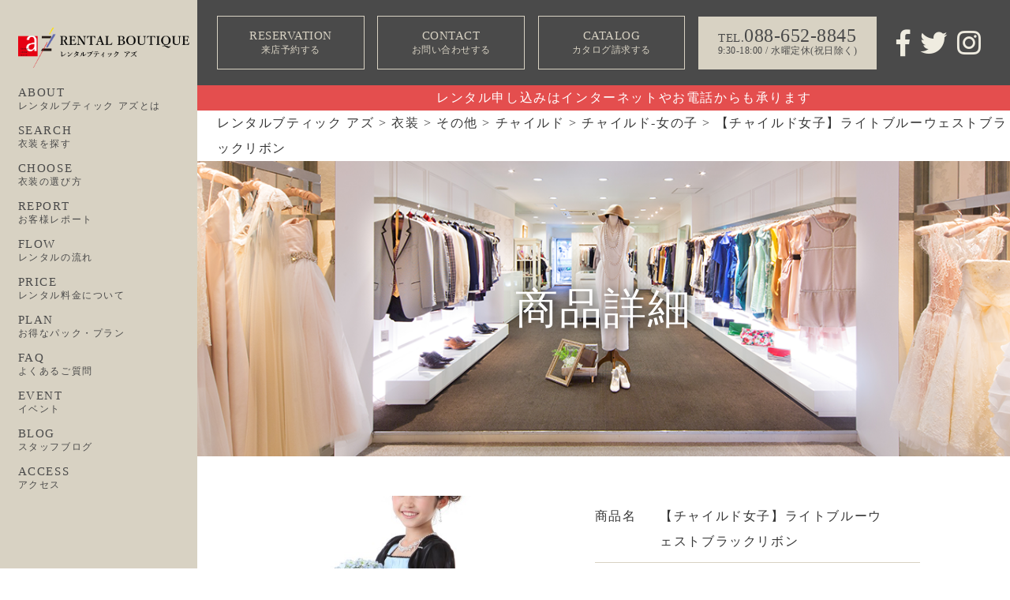

--- FILE ---
content_type: text/html; charset=UTF-8
request_url: http://az-az.com/type/other/childwardrobe/%E3%80%90%E3%83%81%E3%83%A3%E3%82%A4%E3%83%AB%E3%83%89%E5%A5%B3%E5%AD%90%E3%80%91%E3%83%A9%E3%82%A4%E3%83%88%E3%83%96%E3%83%AB%E3%83%BC%E3%82%A6%E3%82%A7%E3%82%B9%E3%83%88%E3%83%96%E3%83%A9%E3%83%83/
body_size: 19702
content:
<!DOCTYPE html>
<html dir="ltr" lang="ja" prefix="og: https://ogp.me/ns#" class="no-js no-svg">

<head>
	<script>
		console.log('xsever');
	</script>
	<!-- Google Tag Manager -->
	<script>
		(function(w, d, s, l, i) {
			w[l] = w[l] || [];
			w[l].push({
				'gtm.start': new Date().getTime(),
				event: 'gtm.js'
			});
			var f = d.getElementsByTagName(s)[0],
				j = d.createElement(s),
				dl = l != 'dataLayer' ? '&l=' + l : '';
			j.async = true;
			j.src =
				'https://www.googletagmanager.com/gtm.js?id=' + i + dl;
			f.parentNode.insertBefore(j, f);
		})(window, document, 'script', 'dataLayer', 'GTM-N5N2QWW');
	</script>
	<!-- End Google Tag Manager -->
	<meta name="facebook-domain-verification" content="nf29jewx42hgn9ygm2ckycwh8vavnf" />
	<meta charset="UTF-8">
	<meta name="viewport" content="width=device-width, initial-scale=1">

		
	<link rel="shortcut icon" href="http://az-az.com/wp-content/themes/az/favicon.ico">
	<link href="https://use.fontawesome.com/releases/v5.1.1/css/all.css" rel="stylesheet">
	<link href="https://fonts.googleapis.com/css?family=Pathway+Gothic+One" rel="stylesheet">
		<title>衣装を探す | レンタルブティック アズ</title>

		<!-- All in One SEO 4.9.1.1 - aioseo.com -->
	<meta name="robots" content="max-image-preview:large" />
	<link rel="canonical" href="http://az-az.com/type/other/childwardrobe/child-girl/%e3%80%90%e3%83%81%e3%83%a3%e3%82%a4%e3%83%ab%e3%83%89%e5%a5%b3%e5%ad%90%e3%80%91%e3%83%a9%e3%82%a4%e3%83%88%e3%83%96%e3%83%ab%e3%83%bc%e3%82%a6%e3%82%a7%e3%82%b9%e3%83%88%e3%83%96%e3%83%a9%e3%83%83/" />
	<meta name="generator" content="All in One SEO (AIOSEO) 4.9.1.1" />
		<meta property="og:locale" content="ja_JP" />
		<meta property="og:site_name" content="レンタルブティック アズ" />
		<meta property="og:type" content="article" />
		<meta property="og:title" content="衣装を探す | レンタルブティック アズ" />
		<meta property="og:url" content="http://az-az.com/type/other/childwardrobe/child-girl/%e3%80%90%e3%83%81%e3%83%a3%e3%82%a4%e3%83%ab%e3%83%89%e5%a5%b3%e5%ad%90%e3%80%91%e3%83%a9%e3%82%a4%e3%83%88%e3%83%96%e3%83%ab%e3%83%bc%e3%82%a6%e3%82%a7%e3%82%b9%e3%83%88%e3%83%96%e3%83%a9%e3%83%83/" />
		<meta property="og:image" content="http://az-az.bigmac-test.com/wp-content/uploads/2018/10/default.png" />
		<meta property="article:published_time" content="2014-09-14T07:45:04+00:00" />
		<meta property="article:modified_time" content="2024-06-17T05:22:54+00:00" />
		<meta name="twitter:card" content="summary_large_image" />
		<meta name="twitter:site" content="@az_az_az_" />
		<meta name="twitter:title" content="衣装を探す | レンタルブティック アズ" />
		<meta name="twitter:image" content="http://az-az.bigmac-test.com/wp-content/uploads/2018/10/default.png" />
		<script type="application/ld+json" class="aioseo-schema">
			{"@context":"https:\/\/schema.org","@graph":[{"@type":"BreadcrumbList","@id":"http:\/\/az-az.com\/type\/other\/childwardrobe\/child-girl\/%e3%80%90%e3%83%81%e3%83%a3%e3%82%a4%e3%83%ab%e3%83%89%e5%a5%b3%e5%ad%90%e3%80%91%e3%83%a9%e3%82%a4%e3%83%88%e3%83%96%e3%83%ab%e3%83%bc%e3%82%a6%e3%82%a7%e3%82%b9%e3%83%88%e3%83%96%e3%83%a9%e3%83%83\/#breadcrumblist","itemListElement":[{"@type":"ListItem","@id":"http:\/\/az-az.com#listItem","position":1,"name":"\u30db\u30fc\u30e0","item":"http:\/\/az-az.com","nextItem":{"@type":"ListItem","@id":"http:\/\/az-az.com\/type\/#listItem","name":"\u8863\u88c5"}},{"@type":"ListItem","@id":"http:\/\/az-az.com\/type\/#listItem","position":2,"name":"\u8863\u88c5","item":"http:\/\/az-az.com\/type\/","nextItem":{"@type":"ListItem","@id":"http:\/\/az-az.com\/type\/cat_type\/other\/#listItem","name":"\u305d\u306e\u4ed6"},"previousItem":{"@type":"ListItem","@id":"http:\/\/az-az.com#listItem","name":"\u30db\u30fc\u30e0"}},{"@type":"ListItem","@id":"http:\/\/az-az.com\/type\/cat_type\/other\/#listItem","position":3,"name":"\u305d\u306e\u4ed6","item":"http:\/\/az-az.com\/type\/cat_type\/other\/","nextItem":{"@type":"ListItem","@id":"http:\/\/az-az.com\/type\/cat_type\/other\/childwardrobe\/#listItem","name":"\u30c1\u30e3\u30a4\u30eb\u30c9"},"previousItem":{"@type":"ListItem","@id":"http:\/\/az-az.com\/type\/#listItem","name":"\u8863\u88c5"}},{"@type":"ListItem","@id":"http:\/\/az-az.com\/type\/cat_type\/other\/childwardrobe\/#listItem","position":4,"name":"\u30c1\u30e3\u30a4\u30eb\u30c9","item":"http:\/\/az-az.com\/type\/cat_type\/other\/childwardrobe\/","nextItem":{"@type":"ListItem","@id":"http:\/\/az-az.com\/type\/cat_type\/other\/childwardrobe\/child-girl\/#listItem","name":"\u30c1\u30e3\u30a4\u30eb\u30c9-\u5973\u306e\u5b50"},"previousItem":{"@type":"ListItem","@id":"http:\/\/az-az.com\/type\/cat_type\/other\/#listItem","name":"\u305d\u306e\u4ed6"}},{"@type":"ListItem","@id":"http:\/\/az-az.com\/type\/cat_type\/other\/childwardrobe\/child-girl\/#listItem","position":5,"name":"\u30c1\u30e3\u30a4\u30eb\u30c9-\u5973\u306e\u5b50","item":"http:\/\/az-az.com\/type\/cat_type\/other\/childwardrobe\/child-girl\/","nextItem":{"@type":"ListItem","@id":"http:\/\/az-az.com\/type\/other\/childwardrobe\/child-girl\/%e3%80%90%e3%83%81%e3%83%a3%e3%82%a4%e3%83%ab%e3%83%89%e5%a5%b3%e5%ad%90%e3%80%91%e3%83%a9%e3%82%a4%e3%83%88%e3%83%96%e3%83%ab%e3%83%bc%e3%82%a6%e3%82%a7%e3%82%b9%e3%83%88%e3%83%96%e3%83%a9%e3%83%83\/#listItem","name":"\u3010\u30c1\u30e3\u30a4\u30eb\u30c9\u5973\u5b50\u3011\u30e9\u30a4\u30c8\u30d6\u30eb\u30fc\u30a6\u30a7\u30b9\u30c8\u30d6\u30e9\u30c3\u30af\u30ea\u30dc\u30f3"},"previousItem":{"@type":"ListItem","@id":"http:\/\/az-az.com\/type\/cat_type\/other\/childwardrobe\/#listItem","name":"\u30c1\u30e3\u30a4\u30eb\u30c9"}},{"@type":"ListItem","@id":"http:\/\/az-az.com\/type\/other\/childwardrobe\/child-girl\/%e3%80%90%e3%83%81%e3%83%a3%e3%82%a4%e3%83%ab%e3%83%89%e5%a5%b3%e5%ad%90%e3%80%91%e3%83%a9%e3%82%a4%e3%83%88%e3%83%96%e3%83%ab%e3%83%bc%e3%82%a6%e3%82%a7%e3%82%b9%e3%83%88%e3%83%96%e3%83%a9%e3%83%83\/#listItem","position":6,"name":"\u3010\u30c1\u30e3\u30a4\u30eb\u30c9\u5973\u5b50\u3011\u30e9\u30a4\u30c8\u30d6\u30eb\u30fc\u30a6\u30a7\u30b9\u30c8\u30d6\u30e9\u30c3\u30af\u30ea\u30dc\u30f3","previousItem":{"@type":"ListItem","@id":"http:\/\/az-az.com\/type\/cat_type\/other\/childwardrobe\/child-girl\/#listItem","name":"\u30c1\u30e3\u30a4\u30eb\u30c9-\u5973\u306e\u5b50"}}]},{"@type":"Organization","@id":"http:\/\/az-az.com\/#organization","name":"\u30ec\u30f3\u30bf\u30eb\u30d6\u30c6\u30a3\u30c3\u30af \u30a2\u30ba","description":"\u5fb3\u5cf6\u306e\u8cb8\u8863\u88c5\u306a\u3089\u30ec\u30f3\u30bf\u30eb\u30d6\u30c6\u30a3\u30c3\u30af \u30a2\u30ba","url":"http:\/\/az-az.com\/","sameAs":["https:\/\/twitter.com\/az_az_az_"]},{"@type":"WebPage","@id":"http:\/\/az-az.com\/type\/other\/childwardrobe\/child-girl\/%e3%80%90%e3%83%81%e3%83%a3%e3%82%a4%e3%83%ab%e3%83%89%e5%a5%b3%e5%ad%90%e3%80%91%e3%83%a9%e3%82%a4%e3%83%88%e3%83%96%e3%83%ab%e3%83%bc%e3%82%a6%e3%82%a7%e3%82%b9%e3%83%88%e3%83%96%e3%83%a9%e3%83%83\/#webpage","url":"http:\/\/az-az.com\/type\/other\/childwardrobe\/child-girl\/%e3%80%90%e3%83%81%e3%83%a3%e3%82%a4%e3%83%ab%e3%83%89%e5%a5%b3%e5%ad%90%e3%80%91%e3%83%a9%e3%82%a4%e3%83%88%e3%83%96%e3%83%ab%e3%83%bc%e3%82%a6%e3%82%a7%e3%82%b9%e3%83%88%e3%83%96%e3%83%a9%e3%83%83\/","name":"\u8863\u88c5\u3092\u63a2\u3059 | \u30ec\u30f3\u30bf\u30eb\u30d6\u30c6\u30a3\u30c3\u30af \u30a2\u30ba","inLanguage":"ja","isPartOf":{"@id":"http:\/\/az-az.com\/#website"},"breadcrumb":{"@id":"http:\/\/az-az.com\/type\/other\/childwardrobe\/child-girl\/%e3%80%90%e3%83%81%e3%83%a3%e3%82%a4%e3%83%ab%e3%83%89%e5%a5%b3%e5%ad%90%e3%80%91%e3%83%a9%e3%82%a4%e3%83%88%e3%83%96%e3%83%ab%e3%83%bc%e3%82%a6%e3%82%a7%e3%82%b9%e3%83%88%e3%83%96%e3%83%a9%e3%83%83\/#breadcrumblist"},"image":{"@type":"ImageObject","url":"http:\/\/az-az.com\/wp-content\/uploads\/3b67821bcaf5dddc656c69763fef8681.jpg","@id":"http:\/\/az-az.com\/type\/other\/childwardrobe\/child-girl\/%e3%80%90%e3%83%81%e3%83%a3%e3%82%a4%e3%83%ab%e3%83%89%e5%a5%b3%e5%ad%90%e3%80%91%e3%83%a9%e3%82%a4%e3%83%88%e3%83%96%e3%83%ab%e3%83%bc%e3%82%a6%e3%82%a7%e3%82%b9%e3%83%88%e3%83%96%e3%83%a9%e3%83%83\/#mainImage","width":1000,"height":1333},"primaryImageOfPage":{"@id":"http:\/\/az-az.com\/type\/other\/childwardrobe\/child-girl\/%e3%80%90%e3%83%81%e3%83%a3%e3%82%a4%e3%83%ab%e3%83%89%e5%a5%b3%e5%ad%90%e3%80%91%e3%83%a9%e3%82%a4%e3%83%88%e3%83%96%e3%83%ab%e3%83%bc%e3%82%a6%e3%82%a7%e3%82%b9%e3%83%88%e3%83%96%e3%83%a9%e3%83%83\/#mainImage"},"datePublished":"2014-09-14T16:45:04+09:00","dateModified":"2024-06-17T14:22:54+09:00"},{"@type":"WebSite","@id":"http:\/\/az-az.com\/#website","url":"http:\/\/az-az.com\/","name":"\u30ec\u30f3\u30bf\u30eb\u30d6\u30c6\u30a3\u30c3\u30af \u30a2\u30ba","description":"\u5fb3\u5cf6\u306e\u8cb8\u8863\u88c5\u306a\u3089\u30ec\u30f3\u30bf\u30eb\u30d6\u30c6\u30a3\u30c3\u30af \u30a2\u30ba","inLanguage":"ja","publisher":{"@id":"http:\/\/az-az.com\/#organization"}}]}
		</script>
		<!-- All in One SEO -->

<link rel='dns-prefetch' href='//ajax.googleapis.com' />
<link rel="alternate" title="oEmbed (JSON)" type="application/json+oembed" href="http://az-az.com/wp-json/oembed/1.0/embed?url=http%3A%2F%2Faz-az.com%2Ftype%2Fother%2Fchildwardrobe%2Fchild-girl%2F%25e3%2580%2590%25e3%2583%2581%25e3%2583%25a3%25e3%2582%25a4%25e3%2583%25ab%25e3%2583%2589%25e5%25a5%25b3%25e5%25ad%2590%25e3%2580%2591%25e3%2583%25a9%25e3%2582%25a4%25e3%2583%2588%25e3%2583%2596%25e3%2583%25ab%25e3%2583%25bc%25e3%2582%25a6%25e3%2582%25a7%25e3%2582%25b9%25e3%2583%2588%25e3%2583%2596%25e3%2583%25a9%25e3%2583%2583%2F" />
<link rel="alternate" title="oEmbed (XML)" type="text/xml+oembed" href="http://az-az.com/wp-json/oembed/1.0/embed?url=http%3A%2F%2Faz-az.com%2Ftype%2Fother%2Fchildwardrobe%2Fchild-girl%2F%25e3%2580%2590%25e3%2583%2581%25e3%2583%25a3%25e3%2582%25a4%25e3%2583%25ab%25e3%2583%2589%25e5%25a5%25b3%25e5%25ad%2590%25e3%2580%2591%25e3%2583%25a9%25e3%2582%25a4%25e3%2583%2588%25e3%2583%2596%25e3%2583%25ab%25e3%2583%25bc%25e3%2582%25a6%25e3%2582%25a7%25e3%2582%25b9%25e3%2583%2588%25e3%2583%2596%25e3%2583%25a9%25e3%2583%2583%2F&#038;format=xml" />
<style id='wp-img-auto-sizes-contain-inline-css' type='text/css'>
img:is([sizes=auto i],[sizes^="auto," i]){contain-intrinsic-size:3000px 1500px}
/*# sourceURL=wp-img-auto-sizes-contain-inline-css */
</style>
<link rel='stylesheet' id='sbi_styles-css' href='http://az-az.com/wp-content/plugins/instagram-feed/css/sbi-styles.min.css?ver=6.10.0' type='text/css' media='all' />
<style id='wp-block-library-inline-css' type='text/css'>
:root{--wp-block-synced-color:#7a00df;--wp-block-synced-color--rgb:122,0,223;--wp-bound-block-color:var(--wp-block-synced-color);--wp-editor-canvas-background:#ddd;--wp-admin-theme-color:#007cba;--wp-admin-theme-color--rgb:0,124,186;--wp-admin-theme-color-darker-10:#006ba1;--wp-admin-theme-color-darker-10--rgb:0,107,160.5;--wp-admin-theme-color-darker-20:#005a87;--wp-admin-theme-color-darker-20--rgb:0,90,135;--wp-admin-border-width-focus:2px}@media (min-resolution:192dpi){:root{--wp-admin-border-width-focus:1.5px}}.wp-element-button{cursor:pointer}:root .has-very-light-gray-background-color{background-color:#eee}:root .has-very-dark-gray-background-color{background-color:#313131}:root .has-very-light-gray-color{color:#eee}:root .has-very-dark-gray-color{color:#313131}:root .has-vivid-green-cyan-to-vivid-cyan-blue-gradient-background{background:linear-gradient(135deg,#00d084,#0693e3)}:root .has-purple-crush-gradient-background{background:linear-gradient(135deg,#34e2e4,#4721fb 50%,#ab1dfe)}:root .has-hazy-dawn-gradient-background{background:linear-gradient(135deg,#faaca8,#dad0ec)}:root .has-subdued-olive-gradient-background{background:linear-gradient(135deg,#fafae1,#67a671)}:root .has-atomic-cream-gradient-background{background:linear-gradient(135deg,#fdd79a,#004a59)}:root .has-nightshade-gradient-background{background:linear-gradient(135deg,#330968,#31cdcf)}:root .has-midnight-gradient-background{background:linear-gradient(135deg,#020381,#2874fc)}:root{--wp--preset--font-size--normal:16px;--wp--preset--font-size--huge:42px}.has-regular-font-size{font-size:1em}.has-larger-font-size{font-size:2.625em}.has-normal-font-size{font-size:var(--wp--preset--font-size--normal)}.has-huge-font-size{font-size:var(--wp--preset--font-size--huge)}.has-text-align-center{text-align:center}.has-text-align-left{text-align:left}.has-text-align-right{text-align:right}.has-fit-text{white-space:nowrap!important}#end-resizable-editor-section{display:none}.aligncenter{clear:both}.items-justified-left{justify-content:flex-start}.items-justified-center{justify-content:center}.items-justified-right{justify-content:flex-end}.items-justified-space-between{justify-content:space-between}.screen-reader-text{border:0;clip-path:inset(50%);height:1px;margin:-1px;overflow:hidden;padding:0;position:absolute;width:1px;word-wrap:normal!important}.screen-reader-text:focus{background-color:#ddd;clip-path:none;color:#444;display:block;font-size:1em;height:auto;left:5px;line-height:normal;padding:15px 23px 14px;text-decoration:none;top:5px;width:auto;z-index:100000}html :where(.has-border-color){border-style:solid}html :where([style*=border-top-color]){border-top-style:solid}html :where([style*=border-right-color]){border-right-style:solid}html :where([style*=border-bottom-color]){border-bottom-style:solid}html :where([style*=border-left-color]){border-left-style:solid}html :where([style*=border-width]){border-style:solid}html :where([style*=border-top-width]){border-top-style:solid}html :where([style*=border-right-width]){border-right-style:solid}html :where([style*=border-bottom-width]){border-bottom-style:solid}html :where([style*=border-left-width]){border-left-style:solid}html :where(img[class*=wp-image-]){height:auto;max-width:100%}:where(figure){margin:0 0 1em}html :where(.is-position-sticky){--wp-admin--admin-bar--position-offset:var(--wp-admin--admin-bar--height,0px)}@media screen and (max-width:600px){html :where(.is-position-sticky){--wp-admin--admin-bar--position-offset:0px}}

/*# sourceURL=wp-block-library-inline-css */
</style><style id='global-styles-inline-css' type='text/css'>
:root{--wp--preset--aspect-ratio--square: 1;--wp--preset--aspect-ratio--4-3: 4/3;--wp--preset--aspect-ratio--3-4: 3/4;--wp--preset--aspect-ratio--3-2: 3/2;--wp--preset--aspect-ratio--2-3: 2/3;--wp--preset--aspect-ratio--16-9: 16/9;--wp--preset--aspect-ratio--9-16: 9/16;--wp--preset--color--black: #000000;--wp--preset--color--cyan-bluish-gray: #abb8c3;--wp--preset--color--white: #ffffff;--wp--preset--color--pale-pink: #f78da7;--wp--preset--color--vivid-red: #cf2e2e;--wp--preset--color--luminous-vivid-orange: #ff6900;--wp--preset--color--luminous-vivid-amber: #fcb900;--wp--preset--color--light-green-cyan: #7bdcb5;--wp--preset--color--vivid-green-cyan: #00d084;--wp--preset--color--pale-cyan-blue: #8ed1fc;--wp--preset--color--vivid-cyan-blue: #0693e3;--wp--preset--color--vivid-purple: #9b51e0;--wp--preset--gradient--vivid-cyan-blue-to-vivid-purple: linear-gradient(135deg,rgb(6,147,227) 0%,rgb(155,81,224) 100%);--wp--preset--gradient--light-green-cyan-to-vivid-green-cyan: linear-gradient(135deg,rgb(122,220,180) 0%,rgb(0,208,130) 100%);--wp--preset--gradient--luminous-vivid-amber-to-luminous-vivid-orange: linear-gradient(135deg,rgb(252,185,0) 0%,rgb(255,105,0) 100%);--wp--preset--gradient--luminous-vivid-orange-to-vivid-red: linear-gradient(135deg,rgb(255,105,0) 0%,rgb(207,46,46) 100%);--wp--preset--gradient--very-light-gray-to-cyan-bluish-gray: linear-gradient(135deg,rgb(238,238,238) 0%,rgb(169,184,195) 100%);--wp--preset--gradient--cool-to-warm-spectrum: linear-gradient(135deg,rgb(74,234,220) 0%,rgb(151,120,209) 20%,rgb(207,42,186) 40%,rgb(238,44,130) 60%,rgb(251,105,98) 80%,rgb(254,248,76) 100%);--wp--preset--gradient--blush-light-purple: linear-gradient(135deg,rgb(255,206,236) 0%,rgb(152,150,240) 100%);--wp--preset--gradient--blush-bordeaux: linear-gradient(135deg,rgb(254,205,165) 0%,rgb(254,45,45) 50%,rgb(107,0,62) 100%);--wp--preset--gradient--luminous-dusk: linear-gradient(135deg,rgb(255,203,112) 0%,rgb(199,81,192) 50%,rgb(65,88,208) 100%);--wp--preset--gradient--pale-ocean: linear-gradient(135deg,rgb(255,245,203) 0%,rgb(182,227,212) 50%,rgb(51,167,181) 100%);--wp--preset--gradient--electric-grass: linear-gradient(135deg,rgb(202,248,128) 0%,rgb(113,206,126) 100%);--wp--preset--gradient--midnight: linear-gradient(135deg,rgb(2,3,129) 0%,rgb(40,116,252) 100%);--wp--preset--font-size--small: 13px;--wp--preset--font-size--medium: 20px;--wp--preset--font-size--large: 36px;--wp--preset--font-size--x-large: 42px;--wp--preset--spacing--20: 0.44rem;--wp--preset--spacing--30: 0.67rem;--wp--preset--spacing--40: 1rem;--wp--preset--spacing--50: 1.5rem;--wp--preset--spacing--60: 2.25rem;--wp--preset--spacing--70: 3.38rem;--wp--preset--spacing--80: 5.06rem;--wp--preset--shadow--natural: 6px 6px 9px rgba(0, 0, 0, 0.2);--wp--preset--shadow--deep: 12px 12px 50px rgba(0, 0, 0, 0.4);--wp--preset--shadow--sharp: 6px 6px 0px rgba(0, 0, 0, 0.2);--wp--preset--shadow--outlined: 6px 6px 0px -3px rgb(255, 255, 255), 6px 6px rgb(0, 0, 0);--wp--preset--shadow--crisp: 6px 6px 0px rgb(0, 0, 0);}:where(.is-layout-flex){gap: 0.5em;}:where(.is-layout-grid){gap: 0.5em;}body .is-layout-flex{display: flex;}.is-layout-flex{flex-wrap: wrap;align-items: center;}.is-layout-flex > :is(*, div){margin: 0;}body .is-layout-grid{display: grid;}.is-layout-grid > :is(*, div){margin: 0;}:where(.wp-block-columns.is-layout-flex){gap: 2em;}:where(.wp-block-columns.is-layout-grid){gap: 2em;}:where(.wp-block-post-template.is-layout-flex){gap: 1.25em;}:where(.wp-block-post-template.is-layout-grid){gap: 1.25em;}.has-black-color{color: var(--wp--preset--color--black) !important;}.has-cyan-bluish-gray-color{color: var(--wp--preset--color--cyan-bluish-gray) !important;}.has-white-color{color: var(--wp--preset--color--white) !important;}.has-pale-pink-color{color: var(--wp--preset--color--pale-pink) !important;}.has-vivid-red-color{color: var(--wp--preset--color--vivid-red) !important;}.has-luminous-vivid-orange-color{color: var(--wp--preset--color--luminous-vivid-orange) !important;}.has-luminous-vivid-amber-color{color: var(--wp--preset--color--luminous-vivid-amber) !important;}.has-light-green-cyan-color{color: var(--wp--preset--color--light-green-cyan) !important;}.has-vivid-green-cyan-color{color: var(--wp--preset--color--vivid-green-cyan) !important;}.has-pale-cyan-blue-color{color: var(--wp--preset--color--pale-cyan-blue) !important;}.has-vivid-cyan-blue-color{color: var(--wp--preset--color--vivid-cyan-blue) !important;}.has-vivid-purple-color{color: var(--wp--preset--color--vivid-purple) !important;}.has-black-background-color{background-color: var(--wp--preset--color--black) !important;}.has-cyan-bluish-gray-background-color{background-color: var(--wp--preset--color--cyan-bluish-gray) !important;}.has-white-background-color{background-color: var(--wp--preset--color--white) !important;}.has-pale-pink-background-color{background-color: var(--wp--preset--color--pale-pink) !important;}.has-vivid-red-background-color{background-color: var(--wp--preset--color--vivid-red) !important;}.has-luminous-vivid-orange-background-color{background-color: var(--wp--preset--color--luminous-vivid-orange) !important;}.has-luminous-vivid-amber-background-color{background-color: var(--wp--preset--color--luminous-vivid-amber) !important;}.has-light-green-cyan-background-color{background-color: var(--wp--preset--color--light-green-cyan) !important;}.has-vivid-green-cyan-background-color{background-color: var(--wp--preset--color--vivid-green-cyan) !important;}.has-pale-cyan-blue-background-color{background-color: var(--wp--preset--color--pale-cyan-blue) !important;}.has-vivid-cyan-blue-background-color{background-color: var(--wp--preset--color--vivid-cyan-blue) !important;}.has-vivid-purple-background-color{background-color: var(--wp--preset--color--vivid-purple) !important;}.has-black-border-color{border-color: var(--wp--preset--color--black) !important;}.has-cyan-bluish-gray-border-color{border-color: var(--wp--preset--color--cyan-bluish-gray) !important;}.has-white-border-color{border-color: var(--wp--preset--color--white) !important;}.has-pale-pink-border-color{border-color: var(--wp--preset--color--pale-pink) !important;}.has-vivid-red-border-color{border-color: var(--wp--preset--color--vivid-red) !important;}.has-luminous-vivid-orange-border-color{border-color: var(--wp--preset--color--luminous-vivid-orange) !important;}.has-luminous-vivid-amber-border-color{border-color: var(--wp--preset--color--luminous-vivid-amber) !important;}.has-light-green-cyan-border-color{border-color: var(--wp--preset--color--light-green-cyan) !important;}.has-vivid-green-cyan-border-color{border-color: var(--wp--preset--color--vivid-green-cyan) !important;}.has-pale-cyan-blue-border-color{border-color: var(--wp--preset--color--pale-cyan-blue) !important;}.has-vivid-cyan-blue-border-color{border-color: var(--wp--preset--color--vivid-cyan-blue) !important;}.has-vivid-purple-border-color{border-color: var(--wp--preset--color--vivid-purple) !important;}.has-vivid-cyan-blue-to-vivid-purple-gradient-background{background: var(--wp--preset--gradient--vivid-cyan-blue-to-vivid-purple) !important;}.has-light-green-cyan-to-vivid-green-cyan-gradient-background{background: var(--wp--preset--gradient--light-green-cyan-to-vivid-green-cyan) !important;}.has-luminous-vivid-amber-to-luminous-vivid-orange-gradient-background{background: var(--wp--preset--gradient--luminous-vivid-amber-to-luminous-vivid-orange) !important;}.has-luminous-vivid-orange-to-vivid-red-gradient-background{background: var(--wp--preset--gradient--luminous-vivid-orange-to-vivid-red) !important;}.has-very-light-gray-to-cyan-bluish-gray-gradient-background{background: var(--wp--preset--gradient--very-light-gray-to-cyan-bluish-gray) !important;}.has-cool-to-warm-spectrum-gradient-background{background: var(--wp--preset--gradient--cool-to-warm-spectrum) !important;}.has-blush-light-purple-gradient-background{background: var(--wp--preset--gradient--blush-light-purple) !important;}.has-blush-bordeaux-gradient-background{background: var(--wp--preset--gradient--blush-bordeaux) !important;}.has-luminous-dusk-gradient-background{background: var(--wp--preset--gradient--luminous-dusk) !important;}.has-pale-ocean-gradient-background{background: var(--wp--preset--gradient--pale-ocean) !important;}.has-electric-grass-gradient-background{background: var(--wp--preset--gradient--electric-grass) !important;}.has-midnight-gradient-background{background: var(--wp--preset--gradient--midnight) !important;}.has-small-font-size{font-size: var(--wp--preset--font-size--small) !important;}.has-medium-font-size{font-size: var(--wp--preset--font-size--medium) !important;}.has-large-font-size{font-size: var(--wp--preset--font-size--large) !important;}.has-x-large-font-size{font-size: var(--wp--preset--font-size--x-large) !important;}
/*# sourceURL=global-styles-inline-css */
</style>

<style id='classic-theme-styles-inline-css' type='text/css'>
/*! This file is auto-generated */
.wp-block-button__link{color:#fff;background-color:#32373c;border-radius:9999px;box-shadow:none;text-decoration:none;padding:calc(.667em + 2px) calc(1.333em + 2px);font-size:1.125em}.wp-block-file__button{background:#32373c;color:#fff;text-decoration:none}
/*# sourceURL=/wp-includes/css/classic-themes.min.css */
</style>
<link rel='stylesheet' id='contact-form-7-css' href='http://az-az.com/wp-content/plugins/contact-form-7/includes/css/styles.css?ver=6.1.4' type='text/css' media='all' />
<link rel='stylesheet' id='jquery-ui-theme-css' href='http://ajax.googleapis.com/ajax/libs/jqueryui/1.11.4/themes/smoothness/jquery-ui.min.css?ver=1.11.4' type='text/css' media='all' />
<link rel='stylesheet' id='jquery-ui-timepicker-css' href='http://az-az.com/wp-content/plugins/contact-form-7-datepicker/js/jquery-ui-timepicker/jquery-ui-timepicker-addon.min.css?ver=6.9' type='text/css' media='all' />
<link rel='stylesheet' id='contact-form-7-confirm-css' href='http://az-az.com/wp-content/plugins/contact-form-7-add-confirm/includes/css/styles.css?ver=5.1' type='text/css' media='all' />
<style id='responsive-menu-inline-css' type='text/css'>
/** This file is major component of this plugin so please don't try to edit here. */
#rmp_menu_trigger-20233 {
  width: 70px;
  height: 65px;
  position: fixed;
  top: 0;
  border-radius: 5px;
  display: none;
  text-decoration: none;
  right: 0;
  background: #d8d2c3;
  transition: transform 0.5s, background-color 0.5s;
}
#rmp_menu_trigger-20233:hover, #rmp_menu_trigger-20233:focus {
  background: #d8d2c3;
  text-decoration: unset;
}
#rmp_menu_trigger-20233.is-active {
  background: #d8d2c3;
}
#rmp_menu_trigger-20233 .rmp-trigger-box {
  width: 30px;
  color: #ffffff;
}
#rmp_menu_trigger-20233 .rmp-trigger-icon-active, #rmp_menu_trigger-20233 .rmp-trigger-text-open {
  display: none;
}
#rmp_menu_trigger-20233.is-active .rmp-trigger-icon-active, #rmp_menu_trigger-20233.is-active .rmp-trigger-text-open {
  display: inline;
}
#rmp_menu_trigger-20233.is-active .rmp-trigger-icon-inactive, #rmp_menu_trigger-20233.is-active .rmp-trigger-text {
  display: none;
}
#rmp_menu_trigger-20233 .rmp-trigger-label {
  color: #ffffff;
  pointer-events: none;
  line-height: 13px;
  font-family: inherit;
  font-size: 14px;
  display: inline;
  text-transform: inherit;
}
#rmp_menu_trigger-20233 .rmp-trigger-label.rmp-trigger-label-top {
  display: block;
  margin-bottom: 12px;
}
#rmp_menu_trigger-20233 .rmp-trigger-label.rmp-trigger-label-bottom {
  display: block;
  margin-top: 12px;
}
#rmp_menu_trigger-20233 .responsive-menu-pro-inner {
  display: block;
}
#rmp_menu_trigger-20233 .rmp-trigger-icon-inactive .rmp-font-icon {
  color: #ffffff;
}
#rmp_menu_trigger-20233 .responsive-menu-pro-inner, #rmp_menu_trigger-20233 .responsive-menu-pro-inner::before, #rmp_menu_trigger-20233 .responsive-menu-pro-inner::after {
  width: 30px;
  height: 3px;
  background-color: #ffffff;
  border-radius: 4px;
  position: absolute;
}
#rmp_menu_trigger-20233 .rmp-trigger-icon-active .rmp-font-icon {
  color: #ffffff;
}
#rmp_menu_trigger-20233.is-active .responsive-menu-pro-inner, #rmp_menu_trigger-20233.is-active .responsive-menu-pro-inner::before, #rmp_menu_trigger-20233.is-active .responsive-menu-pro-inner::after {
  background-color: #ffffff;
}
#rmp_menu_trigger-20233:hover .rmp-trigger-icon-inactive .rmp-font-icon {
  color: #ffffff;
}
#rmp_menu_trigger-20233:not(.is-active):hover .responsive-menu-pro-inner, #rmp_menu_trigger-20233:not(.is-active):hover .responsive-menu-pro-inner::before, #rmp_menu_trigger-20233:not(.is-active):hover .responsive-menu-pro-inner::after {
  background-color: #ffffff;
}
#rmp_menu_trigger-20233 .responsive-menu-pro-inner::before {
  top: 10px;
}
#rmp_menu_trigger-20233 .responsive-menu-pro-inner::after {
  bottom: 10px;
}
#rmp_menu_trigger-20233.is-active .responsive-menu-pro-inner::after {
  bottom: 0;
}
/* Hamburger menu styling */
@media screen and (max-width: 1024px) {
  /** Menu Title Style */
  /** Menu Additional Content Style */
  #rmp_menu_trigger-20233 {
    display: block;
  }
  #rmp-container-20233 {
    position: fixed;
    top: 0;
    margin: 0;
    transition: transform 0.5s;
    overflow: auto;
    display: block;
    width: 70%;
    background-color: #d8d2c3;
    background-image: url("");
    height: 100%;
    left: 0;
    padding-top: 0px;
    padding-left: 0px;
    padding-bottom: 0px;
    padding-right: 0px;
  }
  #rmp-menu-wrap-20233 {
    padding-top: 0px;
    padding-left: 0px;
    padding-bottom: 0px;
    padding-right: 0px;
    background-color: #d8d2c3;
  }
  #rmp-menu-wrap-20233 .rmp-menu, #rmp-menu-wrap-20233 .rmp-submenu {
    width: 100%;
    box-sizing: border-box;
    margin: 0;
    padding: 0;
  }
  #rmp-menu-wrap-20233 .rmp-submenu-depth-1 .rmp-menu-item-link {
    padding-left: 10%;
  }
  #rmp-menu-wrap-20233 .rmp-submenu-depth-2 .rmp-menu-item-link {
    padding-left: 15%;
  }
  #rmp-menu-wrap-20233 .rmp-submenu-depth-3 .rmp-menu-item-link {
    padding-left: 20%;
  }
  #rmp-menu-wrap-20233 .rmp-submenu-depth-4 .rmp-menu-item-link {
    padding-left: 25%;
  }
  #rmp-menu-wrap-20233 .rmp-submenu.rmp-submenu-open {
    display: block;
  }
  #rmp-menu-wrap-20233 .rmp-menu-item {
    width: 100%;
    list-style: none;
    margin: 0;
  }
  #rmp-menu-wrap-20233 .rmp-menu-item-link {
    height: 40px;
    line-height: 40px;
    font-size: 13px;
    border-bottom: 1px solid #ffffff;
    font-family: inherit;
    color: #ffffff;
    text-align: left;
    background-color: #d8d2c3;
    font-weight: normal;
    letter-spacing: 0px;
    display: block;
    box-sizing: border-box;
    width: 100%;
    text-decoration: none;
    position: relative;
    overflow: hidden;
    transition: background-color 0.5s, border-color 0.5s, 0.5s;
    padding: 0 5%;
    padding-right: 50px;
  }
  #rmp-menu-wrap-20233 .rmp-menu-item-link:after, #rmp-menu-wrap-20233 .rmp-menu-item-link:before {
    display: none;
  }
  #rmp-menu-wrap-20233 .rmp-menu-item-link:hover, #rmp-menu-wrap-20233 .rmp-menu-item-link:focus {
    color: #ffffff;
    border-color: #ffffff;
    background-color: #d8d2c3;
  }
  #rmp-menu-wrap-20233 .rmp-menu-item-link:focus {
    outline: none;
    border-color: unset;
    box-shadow: unset;
  }
  #rmp-menu-wrap-20233 .rmp-menu-item-link .rmp-font-icon {
    height: 40px;
    line-height: 40px;
    margin-right: 10px;
    font-size: 13px;
  }
  #rmp-menu-wrap-20233 .rmp-menu-current-item .rmp-menu-item-link {
    color: #ffffff;
    border-color: #ffffff;
    background-color: #d8d2c3;
  }
  #rmp-menu-wrap-20233 .rmp-menu-current-item .rmp-menu-item-link:hover, #rmp-menu-wrap-20233 .rmp-menu-current-item .rmp-menu-item-link:focus {
    color: #ffffff;
    border-color: #ffffff;
    background-color: #d8d2c3;
  }
  #rmp-menu-wrap-20233 .rmp-menu-subarrow {
    position: absolute;
    top: 0;
    bottom: 0;
    text-align: center;
    overflow: hidden;
    background-size: cover;
    overflow: hidden;
    right: 0;
    border-left-style: solid;
    border-left-color: #d8d2c3;
    border-left-width: 1px;
    height: 39px;
    width: 40px;
    color: #d8d2c3;
    background-color: #ffffff;
  }
  #rmp-menu-wrap-20233 .rmp-menu-subarrow svg {
    fill: #d8d2c3;
  }
  #rmp-menu-wrap-20233 .rmp-menu-subarrow:hover {
    color: #d8d2c3;
    border-color: #d8d2c3;
    background-color: #ffffff;
  }
  #rmp-menu-wrap-20233 .rmp-menu-subarrow:hover svg {
    fill: #d8d2c3;
  }
  #rmp-menu-wrap-20233 .rmp-menu-subarrow .rmp-font-icon {
    margin-right: unset;
  }
  #rmp-menu-wrap-20233 .rmp-menu-subarrow * {
    vertical-align: middle;
    line-height: 39px;
  }
  #rmp-menu-wrap-20233 .rmp-menu-subarrow-active {
    display: block;
    background-size: cover;
    color: #d8d2c3;
    border-color: #d8d2c3;
    background-color: #ffffff;
  }
  #rmp-menu-wrap-20233 .rmp-menu-subarrow-active svg {
    fill: #d8d2c3;
  }
  #rmp-menu-wrap-20233 .rmp-menu-subarrow-active:hover {
    color: #d8d2c3;
    border-color: #d8d2c3;
    background-color: #ffffff;
  }
  #rmp-menu-wrap-20233 .rmp-menu-subarrow-active:hover svg {
    fill: #d8d2c3;
  }
  #rmp-menu-wrap-20233 .rmp-submenu {
    display: none;
  }
  #rmp-menu-wrap-20233 .rmp-submenu .rmp-menu-item-link {
    height: 40px;
    line-height: 40px;
    letter-spacing: 0px;
    font-size: 13px;
    border-bottom: 1px solid #ffffff;
    font-family: inherit;
    font-weight: normal;
    color: #ffffff;
    text-align: left;
    background-color: #d8d2c3;
  }
  #rmp-menu-wrap-20233 .rmp-submenu .rmp-menu-item-link:hover, #rmp-menu-wrap-20233 .rmp-submenu .rmp-menu-item-link:focus {
    color: #ffffff;
    border-color: #ffffff;
    background-color: #d8d2c3;
  }
  #rmp-menu-wrap-20233 .rmp-submenu .rmp-menu-current-item .rmp-menu-item-link {
    color: #ffffff;
    border-color: #ffffff;
    background-color: #d8d2c3;
  }
  #rmp-menu-wrap-20233 .rmp-submenu .rmp-menu-current-item .rmp-menu-item-link:hover, #rmp-menu-wrap-20233 .rmp-submenu .rmp-menu-current-item .rmp-menu-item-link:focus {
    color: #ffffff;
    border-color: #ffffff;
    background-color: #d8d2c3;
  }
  #rmp-menu-wrap-20233 .rmp-submenu .rmp-menu-subarrow {
    right: 0;
    border-right: unset;
    border-left-style: solid;
    border-left-color: #ffffff;
    border-left-width: 1px;
    height: 39px;
    line-height: 39px;
    width: 40px;
    color: #ffffff;
    background-color: #d8d2c3;
  }
  #rmp-menu-wrap-20233 .rmp-submenu .rmp-menu-subarrow:hover {
    color: #ffffff;
    border-color: #ffffff;
    background-color: #d8d2c3;
  }
  #rmp-menu-wrap-20233 .rmp-submenu .rmp-menu-subarrow-active {
    color: #ffffff;
    border-color: #ffffff;
    background-color: #d8d2c3;
  }
  #rmp-menu-wrap-20233 .rmp-submenu .rmp-menu-subarrow-active:hover {
    color: #ffffff;
    border-color: #ffffff;
    background-color: #d8d2c3;
  }
  #rmp-menu-wrap-20233 .rmp-menu-item-description {
    margin: 0;
    padding: 5px 5%;
    opacity: 0.8;
    color: #ffffff;
  }
  #rmp-search-box-20233 {
    display: block;
    padding-top: 0px;
    padding-left: 5%;
    padding-bottom: 0px;
    padding-right: 5%;
  }
  #rmp-search-box-20233 .rmp-search-form {
    margin: 0;
  }
  #rmp-search-box-20233 .rmp-search-box {
    background: #ffffff;
    border: 1px solid #dadada;
    color: #333333;
    width: 100%;
    padding: 0 5%;
    border-radius: 30px;
    height: 45px;
    -webkit-appearance: none;
  }
  #rmp-search-box-20233 .rmp-search-box::placeholder {
    color: #c7c7cd;
  }
  #rmp-search-box-20233 .rmp-search-box:focus {
    background-color: #ffffff;
    outline: 2px solid #dadada;
    color: #333333;
  }
  #rmp-menu-title-20233 {
    background-color: #d8d2c3;
    color: #ffffff;
    text-align: center;
    font-size: 13px;
    padding-top: 10%;
    padding-left: 5%;
    padding-bottom: 0%;
    padding-right: 5%;
    font-weight: 400;
    transition: background-color 0.5s, border-color 0.5s, color 0.5s;
  }
  #rmp-menu-title-20233:hover {
    background-color: #d8d2c3;
    color: #ffffff;
  }
  #rmp-menu-title-20233 > .rmp-menu-title-link {
    color: #ffffff;
    width: 100%;
    background-color: unset;
    text-decoration: none;
  }
  #rmp-menu-title-20233 > .rmp-menu-title-link:hover {
    color: #ffffff;
  }
  #rmp-menu-title-20233 .rmp-font-icon {
    font-size: 13px;
  }
  #rmp-menu-additional-content-20233 {
    padding-top: 0px;
    padding-left: 5%;
    padding-bottom: 0px;
    padding-right: 5%;
    color: #ffffff;
    text-align: center;
    font-size: 16px;
  }
}
/**
This file contents common styling of menus.
*/
.rmp-container {
  display: none;
  visibility: visible;
  padding: 0px 0px 0px 0px;
  z-index: 99998;
  transition: all 0.3s;
  /** Scrolling bar in menu setting box **/
}
.rmp-container.rmp-fade-top, .rmp-container.rmp-fade-left, .rmp-container.rmp-fade-right, .rmp-container.rmp-fade-bottom {
  display: none;
}
.rmp-container.rmp-slide-left, .rmp-container.rmp-push-left {
  transform: translateX(-100%);
  -ms-transform: translateX(-100%);
  -webkit-transform: translateX(-100%);
  -moz-transform: translateX(-100%);
}
.rmp-container.rmp-slide-left.rmp-menu-open, .rmp-container.rmp-push-left.rmp-menu-open {
  transform: translateX(0);
  -ms-transform: translateX(0);
  -webkit-transform: translateX(0);
  -moz-transform: translateX(0);
}
.rmp-container.rmp-slide-right, .rmp-container.rmp-push-right {
  transform: translateX(100%);
  -ms-transform: translateX(100%);
  -webkit-transform: translateX(100%);
  -moz-transform: translateX(100%);
}
.rmp-container.rmp-slide-right.rmp-menu-open, .rmp-container.rmp-push-right.rmp-menu-open {
  transform: translateX(0);
  -ms-transform: translateX(0);
  -webkit-transform: translateX(0);
  -moz-transform: translateX(0);
}
.rmp-container.rmp-slide-top, .rmp-container.rmp-push-top {
  transform: translateY(-100%);
  -ms-transform: translateY(-100%);
  -webkit-transform: translateY(-100%);
  -moz-transform: translateY(-100%);
}
.rmp-container.rmp-slide-top.rmp-menu-open, .rmp-container.rmp-push-top.rmp-menu-open {
  transform: translateY(0);
  -ms-transform: translateY(0);
  -webkit-transform: translateY(0);
  -moz-transform: translateY(0);
}
.rmp-container.rmp-slide-bottom, .rmp-container.rmp-push-bottom {
  transform: translateY(100%);
  -ms-transform: translateY(100%);
  -webkit-transform: translateY(100%);
  -moz-transform: translateY(100%);
}
.rmp-container.rmp-slide-bottom.rmp-menu-open, .rmp-container.rmp-push-bottom.rmp-menu-open {
  transform: translateX(0);
  -ms-transform: translateX(0);
  -webkit-transform: translateX(0);
  -moz-transform: translateX(0);
}
.rmp-container::-webkit-scrollbar {
  width: 0px;
}
.rmp-container ::-webkit-scrollbar-track {
  box-shadow: inset 0 0 5px transparent;
}
.rmp-container ::-webkit-scrollbar-thumb {
  background: transparent;
}
.rmp-container ::-webkit-scrollbar-thumb:hover {
  background: transparent;
}
.rmp-container .rmp-menu-wrap .rmp-menu {
  transition: none;
  border-radius: 0;
  box-shadow: none;
  background: none;
  border: 0;
  bottom: auto;
  box-sizing: border-box;
  clip: auto;
  color: #666;
  display: block;
  float: none;
  font-family: inherit;
  font-size: 14px;
  height: auto;
  left: auto;
  line-height: 1.7;
  list-style-type: none;
  margin: 0;
  min-height: auto;
  max-height: none;
  opacity: 1;
  outline: none;
  overflow: visible;
  padding: 0;
  position: relative;
  pointer-events: auto;
  right: auto;
  text-align: left;
  text-decoration: none;
  text-indent: 0;
  text-transform: none;
  transform: none;
  top: auto;
  visibility: inherit;
  width: auto;
  word-wrap: break-word;
  white-space: normal;
}
.rmp-container .rmp-menu-additional-content {
  display: block;
  word-break: break-word;
}
.rmp-container .rmp-menu-title {
  display: flex;
  flex-direction: column;
}
.rmp-container .rmp-menu-title .rmp-menu-title-image {
  max-width: 100%;
  margin-bottom: 15px;
  display: block;
  margin: auto;
  margin-bottom: 15px;
}
button.rmp_menu_trigger {
  z-index: 999999;
  overflow: hidden;
  outline: none;
  border: 0;
  display: none;
  margin: 0;
  transition: transform 0.5s, background-color 0.5s;
  padding: 0;
}
button.rmp_menu_trigger .responsive-menu-pro-inner::before, button.rmp_menu_trigger .responsive-menu-pro-inner::after {
  content: "";
  display: block;
}
button.rmp_menu_trigger .responsive-menu-pro-inner::before {
  top: 10px;
}
button.rmp_menu_trigger .responsive-menu-pro-inner::after {
  bottom: 10px;
}
button.rmp_menu_trigger .rmp-trigger-box {
  width: 40px;
  display: inline-block;
  position: relative;
  pointer-events: none;
  vertical-align: super;
}
/*  Menu Trigger Boring Animation */
.rmp-menu-trigger-boring .responsive-menu-pro-inner {
  transition-property: none;
}
.rmp-menu-trigger-boring .responsive-menu-pro-inner::after, .rmp-menu-trigger-boring .responsive-menu-pro-inner::before {
  transition-property: none;
}
.rmp-menu-trigger-boring.is-active .responsive-menu-pro-inner {
  transform: rotate(45deg);
}
.rmp-menu-trigger-boring.is-active .responsive-menu-pro-inner:before {
  top: 0;
  opacity: 0;
}
.rmp-menu-trigger-boring.is-active .responsive-menu-pro-inner:after {
  bottom: 0;
  transform: rotate(-90deg);
}

/*# sourceURL=responsive-menu-inline-css */
</style>
<link rel='stylesheet' id='dashicons-css' href='http://az-az.com/wp-includes/css/dashicons.min.css?ver=6.9' type='text/css' media='all' />
<link rel='stylesheet' id='az-az-common-css' href='http://az-az.com/wp-content/themes/az/assets/css/common.css?ver=6.9' type='text/css' media='all' />
<link rel='stylesheet' id='az-az-contents-css' href='http://az-az.com/wp-content/themes/az/assets/css/contents.css?ver=6.9' type='text/css' media='all' />
<script type="text/javascript" src="http://az-az.com/wp-includes/js/jquery/jquery.min.js?ver=3.7.1" id="jquery-core-js"></script>
<script type="text/javascript" src="http://az-az.com/wp-includes/js/jquery/jquery-migrate.min.js?ver=3.4.1" id="jquery-migrate-js"></script>
<script type="text/javascript" id="rmp_menu_scripts-js-extra">
/* <![CDATA[ */
var rmp_menu = {"ajaxURL":"http://az-az.com/wp-admin/admin-ajax.php","wp_nonce":"5ef2c36d50","menu":[{"menu_theme":null,"theme_type":"default","theme_location_menu":"","submenu_submenu_arrow_width":"40","submenu_submenu_arrow_width_unit":"px","submenu_submenu_arrow_height":"39","submenu_submenu_arrow_height_unit":"px","submenu_arrow_position":"right","submenu_sub_arrow_background_colour":"#d8d2c3","submenu_sub_arrow_background_hover_colour":"#d8d2c3","submenu_sub_arrow_background_colour_active":"#d8d2c3","submenu_sub_arrow_background_hover_colour_active":"#d8d2c3","submenu_sub_arrow_border_width":"1","submenu_sub_arrow_border_width_unit":"px","submenu_sub_arrow_border_colour":"#ffffff","submenu_sub_arrow_border_hover_colour":"#ffffff","submenu_sub_arrow_border_colour_active":"#ffffff","submenu_sub_arrow_border_hover_colour_active":"#ffffff","submenu_sub_arrow_shape_colour":"#ffffff","submenu_sub_arrow_shape_hover_colour":"#ffffff","submenu_sub_arrow_shape_colour_active":"#ffffff","submenu_sub_arrow_shape_hover_colour_active":"#ffffff","use_header_bar":"off","header_bar_items_order":"{\"logo\":\"on\",\"title\":\"on\",\"search\":\"on\",\"html content\":\"on\"}","header_bar_title":"","header_bar_html_content":"","header_bar_logo":"","header_bar_logo_link":"","header_bar_logo_width":"","header_bar_logo_width_unit":"%","header_bar_logo_height":"","header_bar_logo_height_unit":"px","header_bar_height":"80","header_bar_height_unit":"px","header_bar_padding":{"top":"0px","right":"5%","bottom":"0px","left":"5%"},"header_bar_font":"","header_bar_font_size":"14","header_bar_font_size_unit":"px","header_bar_text_color":"#ffffff","header_bar_background_color":"#ffffff","header_bar_breakpoint":"800","header_bar_position_type":"fixed","header_bar_adjust_page":null,"header_bar_scroll_enable":"off","header_bar_scroll_background_color":"#36bdf6","mobile_breakpoint":"600","tablet_breakpoint":"1024","transition_speed":"0.5","sub_menu_speed":"0.2","show_menu_on_page_load":"","menu_disable_scrolling":"off","menu_overlay":"off","menu_overlay_colour":"rgba(0, 0, 0, 0.7)","desktop_menu_width":"","desktop_menu_width_unit":"%","desktop_menu_positioning":"fixed","desktop_menu_side":"","desktop_menu_to_hide":"","use_current_theme_location":"off","mega_menu":{"225":"off","227":"off","229":"off","228":"off","226":"off"},"desktop_submenu_open_animation":"none","desktop_submenu_open_animation_speed":"100ms","desktop_submenu_open_on_click":"off","desktop_menu_hide_and_show":"off","menu_name":"Default Menu","menu_to_use":"responsive","different_menu_for_mobile":"off","menu_to_use_in_mobile":"main-menu","use_mobile_menu":"on","use_tablet_menu":"on","use_desktop_menu":"","menu_display_on":"all-pages","menu_to_hide":"","submenu_descriptions_on":"","custom_walker":"","menu_background_colour":"#d8d2c3","menu_depth":"5","smooth_scroll_on":"off","smooth_scroll_speed":"500","menu_font_icons":[],"menu_links_height":"40","menu_links_height_unit":"px","menu_links_line_height":"40","menu_links_line_height_unit":"px","menu_depth_0":"5","menu_depth_0_unit":"%","menu_font_size":"13","menu_font_size_unit":"px","menu_font":"","menu_font_weight":"normal","menu_text_alignment":"left","menu_text_letter_spacing":"","menu_word_wrap":"off","menu_link_colour":"#ffffff","menu_link_hover_colour":"#ffffff","menu_current_link_colour":"#ffffff","menu_current_link_hover_colour":"#ffffff","menu_item_background_colour":"#d8d2c3","menu_item_background_hover_colour":"#d8d2c3","menu_current_item_background_colour":"#d8d2c3","menu_current_item_background_hover_colour":"#d8d2c3","menu_border_width":"1","menu_border_width_unit":"px","menu_item_border_colour":"#ffffff","menu_item_border_colour_hover":"#ffffff","menu_current_item_border_colour":"#ffffff","menu_current_item_border_hover_colour":"#ffffff","submenu_links_height":"40","submenu_links_height_unit":"px","submenu_links_line_height":"40","submenu_links_line_height_unit":"px","menu_depth_side":"left","menu_depth_1":"10","menu_depth_1_unit":"%","menu_depth_2":"15","menu_depth_2_unit":"%","menu_depth_3":"20","menu_depth_3_unit":"%","menu_depth_4":"25","menu_depth_4_unit":"%","submenu_item_background_colour":"#d8d2c3","submenu_item_background_hover_colour":"#d8d2c3","submenu_current_item_background_colour":"#d8d2c3","submenu_current_item_background_hover_colour":"#d8d2c3","submenu_border_width":"1","submenu_border_width_unit":"px","submenu_item_border_colour":"#ffffff","submenu_item_border_colour_hover":"#ffffff","submenu_current_item_border_colour":"#ffffff","submenu_current_item_border_hover_colour":"#ffffff","submenu_font_size":"13","submenu_font_size_unit":"px","submenu_font":"","submenu_font_weight":"normal","submenu_text_letter_spacing":"","submenu_text_alignment":"left","submenu_link_colour":"#ffffff","submenu_link_hover_colour":"#ffffff","submenu_current_link_colour":"#ffffff","submenu_current_link_hover_colour":"#ffffff","inactive_arrow_shape":"\u25bc","active_arrow_shape":"\u25b2","inactive_arrow_font_icon":"","active_arrow_font_icon":"","inactive_arrow_image":"","active_arrow_image":"","submenu_arrow_width":"40","submenu_arrow_width_unit":"px","submenu_arrow_height":"39","submenu_arrow_height_unit":"px","arrow_position":"right","menu_sub_arrow_shape_colour":"#d8d2c3","menu_sub_arrow_shape_hover_colour":"#d8d2c3","menu_sub_arrow_shape_colour_active":"#d8d2c3","menu_sub_arrow_shape_hover_colour_active":"#d8d2c3","menu_sub_arrow_border_width":"1","menu_sub_arrow_border_width_unit":"px","menu_sub_arrow_border_colour":"#d8d2c3","menu_sub_arrow_border_hover_colour":"#d8d2c3","menu_sub_arrow_border_colour_active":"#d8d2c3","menu_sub_arrow_border_hover_colour_active":"#d8d2c3","menu_sub_arrow_background_colour":"#ffffff","menu_sub_arrow_background_hover_colour":"#ffffff","menu_sub_arrow_background_colour_active":"#ffffff","menu_sub_arrow_background_hover_colour_active":"#ffffff","fade_submenus":"off","fade_submenus_side":"left","fade_submenus_delay":"100","fade_submenus_speed":"500","use_slide_effect":"off","slide_effect_back_to_text":"Back","accordion_animation":"off","auto_expand_all_submenus":"off","auto_expand_current_submenus":"off","menu_item_click_to_trigger_submenu":"off","button_width":"70","button_width_unit":"px","button_height":"65","button_height_unit":"px","button_background_colour":"#d8d2c3","button_background_colour_hover":"#d8d2c3","button_background_colour_active":"#d8d2c3","toggle_button_border_radius":"5","button_transparent_background":"off","button_left_or_right":"right","button_position_type":"fixed","button_distance_from_side":"0","button_distance_from_side_unit":"%","button_top":"0","button_top_unit":"px","button_push_with_animation":"off","button_click_animation":"boring","button_line_margin":"5","button_line_margin_unit":"px","button_line_width":"30","button_line_width_unit":"px","button_line_height":"3","button_line_height_unit":"px","button_line_colour":"#ffffff","button_line_colour_hover":"#ffffff","button_line_colour_active":"#ffffff","button_font_icon":"","button_font_icon_when_clicked":"","button_image":"","button_image_when_clicked":"","button_title":"","button_title_open":"","button_title_position":"left","menu_container_columns":"","button_font":"","button_font_size":"14","button_font_size_unit":"px","button_title_line_height":"13","button_title_line_height_unit":"px","button_text_colour":"#ffffff","button_trigger_type_click":"on","button_trigger_type_hover":"off","button_click_trigger":"#responsive-menu-button","items_order":{"title":"on","menu":"on","search":"","additional content":"on"},"menu_title":"","menu_title_link":"","menu_title_link_location":"_self","menu_title_image":"","menu_title_font_icon":"","menu_title_section_padding":{"top":"10%","right":"5%","bottom":"0%","left":"5%"},"menu_title_background_colour":"#d8d2c3","menu_title_background_hover_colour":"#d8d2c3","menu_title_font_size":"13","menu_title_font_size_unit":"px","menu_title_alignment":"center","menu_title_font_weight":"400","menu_title_font_family":"","menu_title_colour":"#ffffff","menu_title_hover_colour":"#ffffff","menu_title_image_width":"","menu_title_image_width_unit":"%","menu_title_image_height":"","menu_title_image_height_unit":"px","menu_additional_content":"","menu_additional_section_padding":{"left":"5%","top":"0px","right":"5%","bottom":"0px"},"menu_additional_content_font_size":"16","menu_additional_content_font_size_unit":"px","menu_additional_content_alignment":"center","menu_additional_content_colour":"#ffffff","menu_search_box_text":"Search","menu_search_box_code":"","menu_search_section_padding":{"left":"5%","top":"0px","right":"5%","bottom":"0px"},"menu_search_box_height":"45","menu_search_box_height_unit":"px","menu_search_box_border_radius":"30","menu_search_box_text_colour":"#333333","menu_search_box_background_colour":"#ffffff","menu_search_box_placeholder_colour":"#c7c7cd","menu_search_box_border_colour":"#dadada","menu_section_padding":{"top":"0px","right":"0px","bottom":"0px","left":"0px"},"menu_width":"70","menu_width_unit":"%","menu_maximum_width":"","menu_maximum_width_unit":"px","menu_minimum_width":"","menu_minimum_width_unit":"px","menu_auto_height":"off","menu_container_padding":{"top":"0px","right":"0px","bottom":"0px","left":"0px"},"menu_container_background_colour":"#d8d2c3","menu_background_image":"","animation_type":"slide","menu_appear_from":"left","animation_speed":"0.5","page_wrapper":"","menu_close_on_body_click":"off","menu_close_on_scroll":"off","menu_close_on_link_click":"off","enable_touch_gestures":"","active_arrow_font_icon_type":"font-awesome","active_arrow_image_alt":"","admin_theme":"dark","breakpoint":"1024","button_font_icon_type":"font-awesome","button_font_icon_when_clicked_type":"font-awesome","button_image_alt":"","button_image_alt_when_clicked":"","button_trigger_type":"click","custom_css":"","desktop_menu_options":"{\"14257\":{\"type\":\"standard\",\"width\":\"auto\",\"parent_background_colour\":\"\",\"parent_background_image\":\"\"},\"13581\":{\"type\":\"standard\",\"width\":\"auto\",\"parent_background_colour\":\"\",\"parent_background_image\":\"\"},\"13597\":{\"type\":\"standard\",\"width\":\"auto\",\"parent_background_colour\":\"\",\"parent_background_image\":\"\"},\"13580\":{\"type\":\"standard\",\"width\":\"auto\",\"parent_background_colour\":\"\",\"parent_background_image\":\"\"},\"18500\":{\"type\":\"standard\",\"width\":\"auto\",\"parent_background_colour\":\"\",\"parent_background_image\":\"\"},\"13585\":{\"type\":\"standard\",\"width\":\"auto\",\"parent_background_colour\":\"\",\"parent_background_image\":\"\"},\"15463\":{\"type\":\"standard\",\"width\":\"auto\",\"parent_background_colour\":\"\",\"parent_background_image\":\"\"},\"13584\":{\"width\":\"auto\",\"widgets\":[{\"title\":{\"enabled\":\"true\"}}]},\"16058\":{\"width\":\"auto\",\"widgets\":[{\"title\":{\"enabled\":\"true\"}}]},\"13600\":{\"type\":\"standard\",\"width\":\"auto\",\"parent_background_colour\":\"\",\"parent_background_image\":\"\"},\"13889\":{\"width\":\"auto\",\"widgets\":[{\"title\":{\"enabled\":\"true\"}}]},\"13890\":{\"width\":\"auto\",\"widgets\":[{\"title\":{\"enabled\":\"true\"}}]},\"13598\":{\"type\":\"standard\",\"width\":\"auto\",\"parent_background_colour\":\"\",\"parent_background_image\":\"\"},\"13595\":{\"width\":\"auto\",\"widgets\":[{\"title\":{\"enabled\":\"true\"}}]},\"13589\":{\"width\":\"auto\",\"widgets\":[{\"title\":{\"enabled\":\"true\"}}]},\"13593\":{\"width\":\"auto\",\"widgets\":[{\"title\":{\"enabled\":\"true\"}}]},\"13594\":{\"width\":\"auto\",\"widgets\":[{\"title\":{\"enabled\":\"true\"}}]},\"13587\":{\"type\":\"standard\",\"width\":\"auto\",\"parent_background_colour\":\"\",\"parent_background_image\":\"\"},\"15462\":{\"type\":\"standard\",\"width\":\"auto\",\"parent_background_colour\":\"\",\"parent_background_image\":\"\"},\"13579\":{\"width\":\"auto\",\"widgets\":[{\"title\":{\"enabled\":\"true\"}}]},\"13590\":{\"width\":\"auto\",\"widgets\":[{\"title\":{\"enabled\":\"true\"}}]},\"13599\":{\"width\":\"auto\",\"widgets\":[{\"title\":{\"enabled\":\"true\"}}]}}","external_files":"off","header_bar_logo_alt":"","hide_on_desktop":"off","hide_on_mobile":"off","inactive_arrow_font_icon_type":"font-awesome","inactive_arrow_image_alt":"","keyboard_shortcut_close_menu":"27,37","keyboard_shortcut_open_menu":"32,39","menu_adjust_for_wp_admin_bar":"off","menu_depth_5":"30","menu_depth_5_unit":"%","menu_title_font_icon_type":"font-awesome","menu_title_image_alt":"","minify_scripts":"off","mobile_only":"off","remove_bootstrap":"","remove_fontawesome":"","scripts_in_footer":"off","shortcode":"off","single_menu_font":"","single_menu_font_size":"14","single_menu_font_size_unit":"px","single_menu_height":"80","single_menu_height_unit":"px","single_menu_item_background_colour":"#ffffff","single_menu_item_background_colour_hover":"#ffffff","single_menu_item_link_colour":"#000000","single_menu_item_link_colour_hover":"#000000","single_menu_item_submenu_background_colour":"#ffffff","single_menu_item_submenu_background_colour_hover":"#ffffff","single_menu_item_submenu_link_colour":"#000000","single_menu_item_submenu_link_colour_hover":"#000000","single_menu_line_height":"80","single_menu_line_height_unit":"px","single_menu_submenu_font":"","single_menu_submenu_font_size":"12","single_menu_submenu_font_size_unit":"px","single_menu_submenu_height":"","single_menu_submenu_height_unit":"auto","single_menu_submenu_line_height":"40","single_menu_submenu_line_height_unit":"px","menu_title_padding":{"left":"5%","top":"0px","right":"5%","bottom":"0px"},"menu_id":20233,"active_toggle_contents":"\u25b2","inactive_toggle_contents":"\u25bc"}]};
//# sourceURL=rmp_menu_scripts-js-extra
/* ]]> */
</script>
<script type="text/javascript" src="http://az-az.com/wp-content/plugins/responsive-menu/v4.0.0/assets/js/rmp-menu.js?ver=4.6.0" id="rmp_menu_scripts-js"></script>
<script type="text/javascript" src="http://az-az.com/wp-content/themes/az/assets/js/common.js?ver=6.9" id="az-az-common-js"></script>
<link rel="https://api.w.org/" href="http://az-az.com/wp-json/" /><link rel="EditURI" type="application/rsd+xml" title="RSD" href="http://az-az.com/xmlrpc.php?rsd" />
<meta name="generator" content="WordPress 6.9" />
<link rel='shortlink' href='http://az-az.com/?p=4092' />
<style type="text/css">.recentcomments a{display:inline !important;padding:0 !important;margin:0 !important;}</style><link rel="icon" href="http://az-az.com/wp-content/uploads/2018/10/fav-1-150x150.png" sizes="32x32" />
<link rel="icon" href="http://az-az.com/wp-content/uploads/2018/10/fav-1.png" sizes="192x192" />
<link rel="apple-touch-icon" href="http://az-az.com/wp-content/uploads/2018/10/fav-1.png" />
<meta name="msapplication-TileImage" content="http://az-az.com/wp-content/uploads/2018/10/fav-1.png" />
	<script src="//cdn.jsdelivr.net/bxslider/4.2.12/jquery.bxslider.min.js"></script>
	<script src="http://az-az.com/wp-content/themes/az/assets/js/ofi.js" type="text/javascript"></script>
	<script src="http://az-az.com/wp-content/themes/az/assets/js/flexibility.js" type="text/javascript"></script>
	<script src="http://az-az.com/wp-content/themes/az/assets/js/slick.min.js" type="text/javascript"></script>
	<link rel="stylesheet" href="http://az-az.com/wp-content/themes/az/assets/css/slick.css">
	<link rel="stylesheet" href="http://az-az.com/wp-content/themes/az/assets/css/slick-theme.css">
	<link href="https://fonts.googleapis.com/css?family=Caveat&display=swap" rel="stylesheet">
	<link href="https://fonts.googleapis.com/css?family=Sawarabi+Gothic&display=swap" rel="stylesheet">
	<script src="https://ajax.googleapis.com/ajax/libs/jqueryui/1.12.1/jquery-ui.min.js"></script>
	<script src="https://ajax.googleapis.com/ajax/libs/jqueryui/1/i18n/jquery.ui.datepicker-ja.min.js"></script>
	<link href="https://fonts.googleapis.com/css?family=Caveat&display=swap" rel="stylesheet">
	<link rel="stylesheet" href="https://ajax.googleapis.com/ajax/libs/jqueryui/1.12.1/themes/smoothness/jquery-ui.css">
	<script src="https://yubinbango.github.io/yubinbango/yubinbango.js" type="text/javascript" charset="UTF-8"></script>
	<script>
		jQuery(function() {
			flexibility(document.documentElement);
		});
	</script>

	<!-- Begin Mieruca Embed Code -->
	<script type="text/javascript" id="mierucajs">
		window.__fid = window.__fid || [];
		__fid.push([263269334]);
		(function() {
			function mieruca() {
				if (typeof window.__fjsld != "undefined") return;
				window.__fjsld = 1;
				var fjs = document.createElement('script');
				fjs.type = 'text/javascript';
				fjs.async = true;
				fjs.id = "fjssync";
				var timestamp = new Date;
				fjs.src = ('https:' == document.location.protocol ? 'https' : 'http') + '://hm.mieru-ca.com/service/js/mieruca-hm.js?v=' + timestamp.getTime();
				var x = document.getElementsByTagName('script')[0];
				x.parentNode.insertBefore(fjs, x);
			};
			setTimeout(mieruca, 500);
			document.readyState != "complete" ? (window.attachEvent ? window.attachEvent("onload", mieruca) : window.addEventListener("load", mieruca, false)) : mieruca();
		})();
	</script>
	<!-- End Mieruca Embed Code -->
</head>

<body class="wp-singular type-template-default single single-type postid-4092 wp-theme-az metaslider-plugin">
	<!-- Google Tag Manager (noscript) -->
	<noscript><iframe src="https://www.googletagmanager.com/ns.html?id=GTM-N5N2QWW" height="0" width="0" style="display:none;visibility:hidden"></iframe></noscript>
	<!-- End Google Tag Manager (noscript) -->
	<div id="sidebar">
	<div class="logo">
		<a href="/" rel="home"><img src="http://az-az.com/wp-content/themes/az/assets/img/common/logo.png" alt="レンタルブティック アズ"></a>
	</div>
	<div id="gnav">
		<ul>
			<li><a href="/about">ABOUT<span>レンタルブティック アズとは</span></a></li>
			<li><a href="/type">SEARCH<span>衣装を探す</span></a></li>
			<li><a href="/choose">CHOOSE<span>衣装の選び方</span></a></li>
			<li><a href="/report">REPORT<span>お客様レポート</span></a></li>
			<li><a href="/flow">FLOW<span>レンタルの流れ</span></a></li>
			<li><a href="/price">PRICE<span>レンタル料金について</span></a></li>
			<li><a href="/plan">PLAN<span>お得なパック・プラン</span></a></li>
			<li><a href="/faq">FAQ<span>よくあるご質問</span></a></li>
			<li><a href="/event">EVENT<span>イベント</span></a></li>
			<li><a href="/blog">BLOG<span>スタッフブログ</span></a></li>
			<li><a href="/access">ACCESS<span>アクセス</span></a></li>
            <!--li class="event-hatachi"><a href="/hatachikai">EVENT<span>#ハタチ会</span></a></li-->
		</ul>
	</div>
</div>	<header id="header" role="banner">
				<div class="clearfix block-1200">
			<div class="cta clearfix">
				<div class="btn btn-resetvation fL">
					<a href="/reserve">RESERVATION<span>来店予約する</span></a>
				</div>
				<div class="btn btn-contact fL">
					<a href="/contact">CONTACT<span>お問い合わせする</span></a>
				</div>
				<div class="btn btn-catalogue fL">
					<a href="/request">CATALOG<span>カタログ請求する</span></a>
				</div>
				<div class="btn btn-tel fL">
					<a href="tel:0886528845">TEL.<span class="tel">088-652-8845</span><span class="time">9:30-18:00 / 水曜定休(祝日除く)</span></a>
				</div>
			</div>
			<div class="sns">
				<a href="https://www.facebook.com/RentalBoutiqueAz/" target="_blank" class="fb">
					<i class="fab fa-facebook-f"></i>
				</a>
				<a href="https://twitter.com/az_az_az_" target="_blank" class="tw">
					<i class="fab fa-twitter"></i>
				</a>
				<a href="https://www.instagram.com/rentalboutique_az/?hl=ja" target="_blank" class="insta">
					<i class="fab fa-instagram"></i>
				</a>
			</div>
		</div>
		<div class="clearfix none-1200">
			<div class="cta clearfix">
				<div class="btn btn-resetvation fL">
					<a href="/reserve">RESERVATION<span>来店予約する</span></a>
				</div>
				<div class="btn btn-contact fL">
					<a href="/contact">CONTACT<span>お問い合わせする</span></a>
				</div>
				<div class="btn btn-catalogue fL">
					<a href="/request">CATALOG<span>カタログ請求する</span></a>
				</div>
			</div>
			<div class="sns">
				<div class="btn btn-tel fL">
					<a href="tel:0886528845">TEL.<span class="tel">088-652-8845</span><span class="time">9:30-18:00 / 水曜定休(祝日除く)</span></a>
				</div>
				<a href="https://www.facebook.com/RentalBoutiqueAz/" target="_blank" class="fb">
					<i class="fab fa-facebook-f"></i>
				</a>
				<a href="https://twitter.com/az_az_az_" target="_blank" class="tw">
					<i class="fab fa-twitter"></i>
				</a>
				<a href="https://www.instagram.com/rentalboutique_az/?hl=ja" target="_blank" class="insta">
					<i class="fab fa-instagram"></i>
				</a>
			</div>
		</div>
		<div class="clearfix none-750">
			<div class="logo">
				<a href="/" rel="home"><img src="http://az-az.com/wp-content/themes/az/assets/img/common/logo2.png" alt="レンタルブティックアズ"></a>
			</div>
			<div class="tel-sns">
				<div class="btn btn-tel fL">
					<a href="tel:0886528845">TEL.<span class="tel">088-652-8845</span><span class="time">9:30-18:00 / 水曜定休(祝日除く)</span></a>
				</div>
				<a href="https://www.facebook.com/RentalBoutiqueAz/" target="_blank" class="fb">
					<i class="fab fa-facebook-f"></i>
				</a>
				<a href="https://twitter.com/az_az_az_" target="_blank" class="tw">
					<i class="fab fa-twitter"></i>
				</a>
				<a href="https://www.instagram.com/rentalboutique_az/?hl=ja" target="_blank" class="insta">
					<i class="fab fa-instagram"></i>
				</a>
			</div>
		</div>
		<div class="red-txt">
			レンタル申し込みはインターネットやお電話からも承ります
		</div>
	</header>
<main id="single-type" class="post-4092 type type-type status-publish has-post-thumbnail hentry cat_type-other cat_type-childwardrobe cat_type-child-girl">
	<div id="main-contents">
	<div class="breadcrumbs">
		<div class="inner">
			<!-- Breadcrumb NavXT 7.5.0 -->
<span property="itemListElement" typeof="ListItem"><a property="item" typeof="WebPage" title="レンタルブティック アズへ移動する" href="http://az-az.com" class="home" ><span property="name">レンタルブティック アズ</span></a><meta property="position" content="1"></span> &gt; <span property="itemListElement" typeof="ListItem"><a property="item" typeof="WebPage" title="衣装へ移動する" href="http://az-az.com/type/" class="archive post-type-archive" ><span property="name">衣装</span></a><meta property="position" content="2"></span> &gt; <span property="itemListElement" typeof="ListItem"><a property="item" typeof="WebPage" title="Go to the その他 カテゴリー archives." href="http://az-az.com/type/cat_type/other/" class="taxonomy cat_type" ><span property="name">その他</span></a><meta property="position" content="3"></span> &gt; <span property="itemListElement" typeof="ListItem"><a property="item" typeof="WebPage" title="Go to the チャイルド カテゴリー archives." href="http://az-az.com/type/cat_type/other/childwardrobe/" class="taxonomy cat_type" ><span property="name">チャイルド</span></a><meta property="position" content="4"></span> &gt; <span property="itemListElement" typeof="ListItem"><a property="item" typeof="WebPage" title="Go to the チャイルド-女の子 カテゴリー archives." href="http://az-az.com/type/cat_type/other/childwardrobe/child-girl/" class="taxonomy cat_type" ><span property="name">チャイルド-女の子</span></a><meta property="position" content="5"></span> &gt; <span property="itemListElement" typeof="ListItem"><span property="name" class="post post-type current-item">【チャイルド女子】ライトブルーウェストブラックリボン</span><meta property="url" content="http://az-az.com/type/other/childwardrobe/child-girl/%e3%80%90%e3%83%81%e3%83%a3%e3%82%a4%e3%83%ab%e3%83%89%e5%a5%b3%e5%ad%90%e3%80%91%e3%83%a9%e3%82%a4%e3%83%88%e3%83%96%e3%83%ab%e3%83%bc%e3%82%a6%e3%82%a7%e3%82%b9%e3%83%88%e3%83%96%e3%83%a9%e3%83%83/"><meta property="position" content="6"></span>		</div>
	</div>
	<div class="mainv">
		<h1>商品詳細</h1>
	</div>
	<div class="contents">
		<div class="inner">
						<div class="content">
				<div class="img">
															<div class="slider">
																								<li><img width="500" height="666" src="http://az-az.com/wp-content/uploads/3b67821bcaf5dddc656c69763fef8681-500x666.jpg" class="attachment-attire-detail-image size-attire-detail-image" alt="" decoding="async" fetchpriority="high" srcset="http://az-az.com/wp-content/uploads/3b67821bcaf5dddc656c69763fef8681-500x666.jpg 500w, http://az-az.com/wp-content/uploads/3b67821bcaf5dddc656c69763fef8681-225x300.jpg 225w, http://az-az.com/wp-content/uploads/3b67821bcaf5dddc656c69763fef8681-768x1024.jpg 768w, http://az-az.com/wp-content/uploads/3b67821bcaf5dddc656c69763fef8681-220x293.jpg 220w, http://az-az.com/wp-content/uploads/3b67821bcaf5dddc656c69763fef8681.jpg 1000w" sizes="(max-width: 500px) 100vw, 500px" /></li>
																								<li><img width="500" height="666" src="http://az-az.com/wp-content/uploads/2debd68313bb828aad3f9fc850f4089a-500x666.jpg" class="attachment-attire-detail-image size-attire-detail-image" alt="" decoding="async" srcset="http://az-az.com/wp-content/uploads/2debd68313bb828aad3f9fc850f4089a-500x666.jpg 500w, http://az-az.com/wp-content/uploads/2debd68313bb828aad3f9fc850f4089a-225x300.jpg 225w, http://az-az.com/wp-content/uploads/2debd68313bb828aad3f9fc850f4089a-768x1024.jpg 768w, http://az-az.com/wp-content/uploads/2debd68313bb828aad3f9fc850f4089a-220x293.jpg 220w, http://az-az.com/wp-content/uploads/2debd68313bb828aad3f9fc850f4089a.jpg 1000w" sizes="(max-width: 500px) 100vw, 500px" /></li>
																								<li><img width="500" height="666" src="http://az-az.com/wp-content/uploads/c712d23edd0287090bb8d11a384c73ca-500x666.jpg" class="attachment-attire-detail-image size-attire-detail-image" alt="" decoding="async" srcset="http://az-az.com/wp-content/uploads/c712d23edd0287090bb8d11a384c73ca-500x666.jpg 500w, http://az-az.com/wp-content/uploads/c712d23edd0287090bb8d11a384c73ca-225x300.jpg 225w, http://az-az.com/wp-content/uploads/c712d23edd0287090bb8d11a384c73ca-768x1024.jpg 768w, http://az-az.com/wp-content/uploads/c712d23edd0287090bb8d11a384c73ca-220x293.jpg 220w, http://az-az.com/wp-content/uploads/c712d23edd0287090bb8d11a384c73ca.jpg 1000w" sizes="(max-width: 500px) 100vw, 500px" /></li>
																	</div>
					<ul class="thumb">
																								<li><img width="500" height="666" src="http://az-az.com/wp-content/uploads/3b67821bcaf5dddc656c69763fef8681-500x666.jpg" class="attachment-attire-detail-image size-attire-detail-image" alt="" decoding="async" loading="lazy" srcset="http://az-az.com/wp-content/uploads/3b67821bcaf5dddc656c69763fef8681-500x666.jpg 500w, http://az-az.com/wp-content/uploads/3b67821bcaf5dddc656c69763fef8681-225x300.jpg 225w, http://az-az.com/wp-content/uploads/3b67821bcaf5dddc656c69763fef8681-768x1024.jpg 768w, http://az-az.com/wp-content/uploads/3b67821bcaf5dddc656c69763fef8681-220x293.jpg 220w, http://az-az.com/wp-content/uploads/3b67821bcaf5dddc656c69763fef8681.jpg 1000w" sizes="auto, (max-width: 500px) 100vw, 500px" /></li>
																								<li><img width="500" height="666" src="http://az-az.com/wp-content/uploads/2debd68313bb828aad3f9fc850f4089a-500x666.jpg" class="attachment-attire-detail-image size-attire-detail-image" alt="" decoding="async" loading="lazy" srcset="http://az-az.com/wp-content/uploads/2debd68313bb828aad3f9fc850f4089a-500x666.jpg 500w, http://az-az.com/wp-content/uploads/2debd68313bb828aad3f9fc850f4089a-225x300.jpg 225w, http://az-az.com/wp-content/uploads/2debd68313bb828aad3f9fc850f4089a-768x1024.jpg 768w, http://az-az.com/wp-content/uploads/2debd68313bb828aad3f9fc850f4089a-220x293.jpg 220w, http://az-az.com/wp-content/uploads/2debd68313bb828aad3f9fc850f4089a.jpg 1000w" sizes="auto, (max-width: 500px) 100vw, 500px" /></li>
																								<li><img width="500" height="666" src="http://az-az.com/wp-content/uploads/c712d23edd0287090bb8d11a384c73ca-500x666.jpg" class="attachment-attire-detail-image size-attire-detail-image" alt="" decoding="async" loading="lazy" srcset="http://az-az.com/wp-content/uploads/c712d23edd0287090bb8d11a384c73ca-500x666.jpg 500w, http://az-az.com/wp-content/uploads/c712d23edd0287090bb8d11a384c73ca-225x300.jpg 225w, http://az-az.com/wp-content/uploads/c712d23edd0287090bb8d11a384c73ca-768x1024.jpg 768w, http://az-az.com/wp-content/uploads/c712d23edd0287090bb8d11a384c73ca-220x293.jpg 220w, http://az-az.com/wp-content/uploads/c712d23edd0287090bb8d11a384c73ca.jpg 1000w" sizes="auto, (max-width: 500px) 100vw, 500px" /></li>
																	</ul>
									</div>
				<table>
					<tr>
						<th>商品名</th>
						<td>【チャイルド女子】ライトブルーウェストブラックリボン</td>
					</tr>
					<tr>
						<th>品番</th>
						<td>R7058019</td>
					</tr>
					<tr>
						<th>サイズ</th>
						<td>130cm</td>
					</tr>
					<tr>
						<th>価格</th>
						<td>13,200円(税込)</td>
					</tr>
					<tr>
						<td class="comment" colspan="2">※イヤリング、ネックレス、靴下、靴、ブーケは料金に含まれません。</td>
					</tr>
					<tr>
						<td colspan="2" class="rental">
							<a class="btn" href="http://az-az.com/rental/?post_id=4092">レンタル予約する</a>
						</td>
					</tr>
				</table>
			</div>
					</div>
	</div>
	</div>
</main>
<div id="pagetop">
	<a href="#header">PAGE<br>TOP</a>
</div>
<footer id="footer" role="contentinfo">
		<div class="footer2">
		<div class="footer-inner">
			<div class="clearfix">
				<div class="fL">
					<div class="logo">
						<a href="http://az-az.com/" rel="home"><img src="http://az-az.com/wp-content/themes/az/assets/img/common/foot-logo.png" alt="レンタルブティックアズ・レンタルブティック アズ フォーマル"></a>
					</div>
					<p class="address">〒770-0856 徳島県徳島市中洲町3-5-2<br>
						9:30-18:00 / 水曜定休（祝日除く）　【駐車場10台】</p>
					<div class="btn btn-tel">
						<a href="tel:0886528845">TEL.<span class="tel">088-652-8845</span></a>
					</div>
					<div class="info">
						<div class="sns">
							<a href="https://www.facebook.com/RentalBoutiqueAz/" target="_blank" class="fb">
								<i class="fab fa-facebook-f"></i>
							</a>
							<a href="https://twitter.com/az_az_az_" target="_blank" class="tw">
								<i class="fab fa-twitter"></i>
							</a>
							<a href="https://www.instagram.com/rentalboutique_az/?hl=ja" target="_blank" class="insta">
								<i class="fab fa-instagram"></i>
							</a>
						</div>
						<div class="btn btn-catalogue">
							<a href="/request">CATALOG<span>カタログ請求する</span></a>
						</div>
						<div class="btn btn-resetvation">
							<a href="/reserve">RESERVATION<span>来店予約する</span></a>
						</div>
						<div class="btn btn-contact">
							<a href="/contact">CONTACT<span>お問い合わせする</span></a>
						</div>
					</div>
				</div>
				<div class="fR">
					<div class="information clearfix">
						<ul class="fL">
							<li><a href="/about/">レンタルブティック アズとは</a></li>
							<li><a href="/flow/">レンタルの流れ</a></li>
							<li><a href="/price/">レンタル料金について</a></li>
							<li><a href="/faq/">よくあるご質問</a></li>
							<li><a href="/report/">お客様レポート</a></li>
							<li><a href="/event/">イベント</a></li>
							<li><a href="/blog/">スタッフブログ</a></li>
							<li><a href="/access/">交通アクセス&店舗紹介</a></li>
							<li><a href="/privacy/">プライバシーポリシー</a></li>
							<li><a href="/sitemap/">サイトマップ</a></li>
						</ul>
						<ul class="fL">
							<li><a href="/type/">衣装から探す</a>
								<ul class="sub">
									<li><a href="/type/cat_type/furisode/">振袖</a></li>
									<li><a href="/type/cat_type/hakama/">袴</a></li>
									<li><a href="/type/cat_type/formaldress/">フォーマルドレス</a></li>
									<li><a href="/type/cat_type/tomesode/">留袖</a></li>
									<!--<li><a href="/type/cat_type/party/">二次会用ドレス</a></li>!-->
									<li><a href="/type/cat_type/other/">その他</a></li>
								</ul>
							</li>
						</ul>
						<ul class="fR">
							<li><a href="/choose">衣装の選び方</a>
								<ul class="sub">
									<li><a href="/choose#party">パーティー</a></li>
									<li><a href="/choose#furisode">成人式</a></li>
									<li><a href="/choose#hakama">卒業式</a></li>
									<li><a href="/choose#attendance">結婚式参列</a></li>
								</ul>
							</li>
						</ul>
					</div>
				</div>
			</div>
		</div>
	</div>
	<div class="copyright">
		<p class="copy">© 2017 <a href="/">Tokiwa</a> co.,Ltd.</p>
	</div>
</footer>
<script type="speculationrules">
{"prefetch":[{"source":"document","where":{"and":[{"href_matches":"/*"},{"not":{"href_matches":["/wp-*.php","/wp-admin/*","/wp-content/uploads/*","/wp-content/*","/wp-content/plugins/*","/wp-content/themes/az/*","/*\\?(.+)"]}},{"not":{"selector_matches":"a[rel~=\"nofollow\"]"}},{"not":{"selector_matches":".no-prefetch, .no-prefetch a"}}]},"eagerness":"conservative"}]}
</script>
			<button type="button"  aria-controls="rmp-container-20233" aria-label="Menu Trigger" id="rmp_menu_trigger-20233"  class="rmp_menu_trigger rmp-menu-trigger-boring">
								<span class="rmp-trigger-box">
									<span class="responsive-menu-pro-inner"></span>
								</span>
					</button>
						<div id="rmp-container-20233" class="rmp-container rmp-container rmp-slide-left">
							<div id="rmp-menu-title-20233" class="rmp-menu-title">
									<span class="rmp-menu-title-link">
										<span></span>					</span>
							</div>
			<div id="rmp-menu-wrap-20233" class="rmp-menu-wrap"><ul id="rmp-menu-20233" class="rmp-menu" role="menubar" aria-label="Default Menu"><li id="rmp-menu-item-14257" class=" menu-item menu-item-type-custom menu-item-object-custom menu-item-home rmp-menu-item rmp-menu-top-level-item" role="none"><a  href="http://az-az.com/"  class="rmp-menu-item-link"  role="menuitem"  >トップページ</a></li><li id="rmp-menu-item-13581" class=" menu-item menu-item-type-post_type menu-item-object-page rmp-menu-item rmp-menu-top-level-item" role="none"><a  href="http://az-az.com/about/"  class="rmp-menu-item-link"  role="menuitem"  >レンタルブティック アズとは</a></li><li id="rmp-menu-item-13597" class=" menu-item menu-item-type-post_type_archive menu-item-object-type rmp-menu-item rmp-menu-top-level-item" role="none"><a  href="http://az-az.com/type/"  class="rmp-menu-item-link"  role="menuitem"  >衣装を探す</a></li><li id="rmp-menu-item-13580" class=" menu-item menu-item-type-post_type menu-item-object-page rmp-menu-item rmp-menu-top-level-item" role="none"><a  href="http://az-az.com/choose/"  class="rmp-menu-item-link"  role="menuitem"  >衣装の選び方</a></li><li id="rmp-menu-item-18500" class=" menu-item menu-item-type-custom menu-item-object-custom rmp-menu-item rmp-menu-top-level-item" role="none"><a  href="http://az-az.com/report/"  class="rmp-menu-item-link"  role="menuitem"  >お客様レポート</a></li><li id="rmp-menu-item-13585" class=" menu-item menu-item-type-post_type menu-item-object-page rmp-menu-item rmp-menu-top-level-item" role="none"><a  href="http://az-az.com/flow/"  class="rmp-menu-item-link"  role="menuitem"  >レンタルの流れ</a></li><li id="rmp-menu-item-20270" class=" menu-item menu-item-type-post_type menu-item-object-page rmp-menu-item rmp-menu-top-level-item" role="none"><a  href="http://az-az.com/plan/"  class="rmp-menu-item-link"  role="menuitem"  >お得なパック・プラン</a></li><li id="rmp-menu-item-22106" class=" menu-item menu-item-type-post_type menu-item-object-page rmp-menu-item rmp-menu-top-level-item" role="none"><a  href="http://az-az.com/faq/"  class="rmp-menu-item-link"  role="menuitem"  >よくある質問</a></li><li id="rmp-menu-item-20271" class=" menu-item menu-item-type-post_type menu-item-object-page rmp-menu-item rmp-menu-top-level-item" role="none"><a  href="http://az-az.com/price/"  class="rmp-menu-item-link"  role="menuitem"  >レンタル料金について</a></li><li id="rmp-menu-item-20274" class=" menu-item menu-item-type-custom menu-item-object-custom rmp-menu-item rmp-menu-top-level-item" role="none"><a  href="/event/"  class="rmp-menu-item-link"  role="menuitem"  >イベント</a></li><li id="rmp-menu-item-20275" class=" menu-item menu-item-type-taxonomy menu-item-object-category rmp-menu-item rmp-menu-top-level-item" role="none"><a  href="http://az-az.com/blog/"  class="rmp-menu-item-link"  role="menuitem"  >スタッフブログ</a></li><li id="rmp-menu-item-20277" class=" menu-item menu-item-type-post_type menu-item-object-page rmp-menu-item rmp-menu-top-level-item" role="none"><a  href="http://az-az.com/contact/"  class="rmp-menu-item-link"  role="menuitem"  >お問い合わせ</a></li><li id="rmp-menu-item-20276" class=" menu-item menu-item-type-post_type menu-item-object-page rmp-menu-item rmp-menu-top-level-item" role="none"><a  href="http://az-az.com/reserve/"  class="rmp-menu-item-link"  role="menuitem"  >来店予約</a></li><li id="rmp-menu-item-13587" class=" menu-item menu-item-type-post_type menu-item-object-page rmp-menu-item rmp-menu-top-level-item" role="none"><a  href="http://az-az.com/access/"  class="rmp-menu-item-link"  role="menuitem"  >交通アクセス・店舗紹介</a></li><li id="rmp-menu-item-15462" class=" menu-item menu-item-type-custom menu-item-object-custom menu-item-has-children rmp-menu-item rmp-menu-item-has-children rmp-menu-top-level-item" role="none"><a  href="https://www.bctokiwa.co.jp/"  class="rmp-menu-item-link"  role="menuitem"  >会社概要<div class="rmp-menu-subarrow">▼</div></a><ul aria-label="会社概要"
            role="menu" data-depth="2"
            class="rmp-submenu rmp-submenu-depth-1"><li id="rmp-menu-item-13579" class=" menu-item menu-item-type-post_type menu-item-object-page rmp-menu-item rmp-menu-sub-level-item" role="none"><a  href="http://az-az.com/privacy/"  class="rmp-menu-item-link"  role="menuitem"  >プライバシーポリシー</a></li><li id="rmp-menu-item-13590" class=" menu-item menu-item-type-post_type menu-item-object-page rmp-menu-item rmp-menu-sub-level-item" role="none"><a  href="http://az-az.com/sitemap/"  class="rmp-menu-item-link"  role="menuitem"  >サイトマップ</a></li><li id="rmp-menu-item-13599" class=" menu-item menu-item-type-custom menu-item-object-custom rmp-menu-item rmp-menu-sub-level-item" role="none"><a  target="_blank"  href="http://www.bctokiwa.co.jp/"  class="rmp-menu-item-link"  role="menuitem"  >会社概要</a></li></ul></li></ul></div>			<div id="rmp-menu-additional-content-20233" class="rmp-menu-additional-content">
									</div>
						</div>
			<!-- Instagram Feed JS -->
<script type="text/javascript">
var sbiajaxurl = "http://az-az.com/wp-admin/admin-ajax.php";
</script>
<script type="module"  src="http://az-az.com/wp-content/plugins/all-in-one-seo-pack/dist/Lite/assets/table-of-contents.95d0dfce.js?ver=4.9.1.1" id="aioseo/js/src/vue/standalone/blocks/table-of-contents/frontend.js-js"></script>
<script type="text/javascript" src="http://az-az.com/wp-includes/js/dist/hooks.min.js?ver=dd5603f07f9220ed27f1" id="wp-hooks-js"></script>
<script type="text/javascript" src="http://az-az.com/wp-includes/js/dist/i18n.min.js?ver=c26c3dc7bed366793375" id="wp-i18n-js"></script>
<script type="text/javascript" id="wp-i18n-js-after">
/* <![CDATA[ */
wp.i18n.setLocaleData( { 'text direction\u0004ltr': [ 'ltr' ] } );
//# sourceURL=wp-i18n-js-after
/* ]]> */
</script>
<script type="text/javascript" src="http://az-az.com/wp-content/plugins/contact-form-7/includes/swv/js/index.js?ver=6.1.4" id="swv-js"></script>
<script type="text/javascript" id="contact-form-7-js-translations">
/* <![CDATA[ */
( function( domain, translations ) {
	var localeData = translations.locale_data[ domain ] || translations.locale_data.messages;
	localeData[""].domain = domain;
	wp.i18n.setLocaleData( localeData, domain );
} )( "contact-form-7", {"translation-revision-date":"2025-11-30 08:12:23+0000","generator":"GlotPress\/4.0.3","domain":"messages","locale_data":{"messages":{"":{"domain":"messages","plural-forms":"nplurals=1; plural=0;","lang":"ja_JP"},"This contact form is placed in the wrong place.":["\u3053\u306e\u30b3\u30f3\u30bf\u30af\u30c8\u30d5\u30a9\u30fc\u30e0\u306f\u9593\u9055\u3063\u305f\u4f4d\u7f6e\u306b\u7f6e\u304b\u308c\u3066\u3044\u307e\u3059\u3002"],"Error:":["\u30a8\u30e9\u30fc:"]}},"comment":{"reference":"includes\/js\/index.js"}} );
//# sourceURL=contact-form-7-js-translations
/* ]]> */
</script>
<script type="text/javascript" id="contact-form-7-js-before">
/* <![CDATA[ */
var wpcf7 = {
    "api": {
        "root": "http:\/\/az-az.com\/wp-json\/",
        "namespace": "contact-form-7\/v1"
    }
};
//# sourceURL=contact-form-7-js-before
/* ]]> */
</script>
<script type="text/javascript" src="http://az-az.com/wp-content/plugins/contact-form-7/includes/js/index.js?ver=6.1.4" id="contact-form-7-js"></script>
<script type="text/javascript" src="http://az-az.com/wp-includes/js/jquery/ui/core.min.js?ver=1.13.3" id="jquery-ui-core-js"></script>
<script type="text/javascript" src="http://az-az.com/wp-includes/js/jquery/ui/datepicker.min.js?ver=1.13.3" id="jquery-ui-datepicker-js"></script>
<script type="text/javascript" id="jquery-ui-datepicker-js-after">
/* <![CDATA[ */
jQuery(function(jQuery){jQuery.datepicker.setDefaults({"closeText":"\u9589\u3058\u308b","currentText":"\u4eca\u65e5","monthNames":["1\u6708","2\u6708","3\u6708","4\u6708","5\u6708","6\u6708","7\u6708","8\u6708","9\u6708","10\u6708","11\u6708","12\u6708"],"monthNamesShort":["1\u6708","2\u6708","3\u6708","4\u6708","5\u6708","6\u6708","7\u6708","8\u6708","9\u6708","10\u6708","11\u6708","12\u6708"],"nextText":"\u6b21","prevText":"\u524d","dayNames":["\u65e5\u66dc\u65e5","\u6708\u66dc\u65e5","\u706b\u66dc\u65e5","\u6c34\u66dc\u65e5","\u6728\u66dc\u65e5","\u91d1\u66dc\u65e5","\u571f\u66dc\u65e5"],"dayNamesShort":["\u65e5","\u6708","\u706b","\u6c34","\u6728","\u91d1","\u571f"],"dayNamesMin":["\u65e5","\u6708","\u706b","\u6c34","\u6728","\u91d1","\u571f"],"dateFormat":"yy\u5e74mm\u6708d\u65e5","firstDay":1,"isRTL":false});});
//# sourceURL=jquery-ui-datepicker-js-after
/* ]]> */
</script>
<script type="text/javascript" src="http://ajax.googleapis.com/ajax/libs/jqueryui/1.11.4/i18n/datepicker-ja.min.js?ver=1.11.4" id="jquery-ui-ja-js"></script>
<script type="text/javascript" src="http://az-az.com/wp-content/plugins/contact-form-7-datepicker/js/jquery-ui-timepicker/jquery-ui-timepicker-addon.min.js?ver=6.9" id="jquery-ui-timepicker-js"></script>
<script type="text/javascript" src="http://az-az.com/wp-content/plugins/contact-form-7-datepicker/js/jquery-ui-timepicker/i18n/jquery-ui-timepicker-ja.js?ver=6.9" id="jquery-ui-timepicker-ja-js"></script>
<script type="text/javascript" src="http://az-az.com/wp-includes/js/jquery/ui/mouse.min.js?ver=1.13.3" id="jquery-ui-mouse-js"></script>
<script type="text/javascript" src="http://az-az.com/wp-includes/js/jquery/ui/slider.min.js?ver=1.13.3" id="jquery-ui-slider-js"></script>
<script type="text/javascript" src="http://az-az.com/wp-includes/js/jquery/ui/controlgroup.min.js?ver=1.13.3" id="jquery-ui-controlgroup-js"></script>
<script type="text/javascript" src="http://az-az.com/wp-includes/js/jquery/ui/checkboxradio.min.js?ver=1.13.3" id="jquery-ui-checkboxradio-js"></script>
<script type="text/javascript" src="http://az-az.com/wp-includes/js/jquery/ui/button.min.js?ver=1.13.3" id="jquery-ui-button-js"></script>
<script type="text/javascript" src="http://az-az.com/wp-content/plugins/contact-form-7-datepicker/js/jquery-ui-sliderAccess.js?ver=6.9" id="jquery-ui-slider-access-js"></script>
<script type="text/javascript" src="http://az-az.com/wp-includes/js/jquery/jquery.form.min.js?ver=4.3.0" id="jquery-form-js"></script>
<script type="text/javascript" src="http://az-az.com/wp-content/plugins/contact-form-7-add-confirm/includes/js/scripts.js?ver=5.1" id="contact-form-7-confirm-js"></script>
<!-- User Insight PCDF Code Start -->
<script type="text/javascript">
	var _uic = _uic || {};
	var _uih = _uih || {};
	_uih['id'] = 55805;
	_uih['lg_id'] = '';
	_uih['fb_id'] = '';
	_uih['tw_id'] = '';
	_uih['uigr_1'] = '';
	_uih['uigr_2'] = '';
	_uih['uigr_3'] = '';
	_uih['uigr_4'] = '';
	_uih['uigr_5'] = '';
	_uih['uigr_6'] = '';
	_uih['uigr_7'] = '';
	_uih['uigr_8'] = '';
	_uih['uigr_9'] = '';
	_uih['uigr_10'] = '';
	_uic['uls'] = 1;
	_uic['security_type'] = -1;

	/* DO NOT ALTER BELOW THIS LINE */
	(function() {
		var bi = document.createElement('script');
		bi.type = 'text/javascript';
		bi.async = true;
		bi.src = '//cs.nakanohito.jp/b3/bi.js';
		var s = document.getElementsByTagName('script')[0];
		s.parentNode.insertBefore(bi, s);
	})();
</script>
<!-- User Insight PCDF Code End -->

</body>

</html>


--- FILE ---
content_type: text/css
request_url: http://az-az.com/wp-content/themes/az/assets/css/common.css?ver=6.9
body_size: 8351
content:
.bg-beige{background:#efece0}html,body,div,span,applet,object,iframe,blockquote,pre,a,abbr,acronym,address,big,cite,code,del,dfn,em,img,ins,kbd,q,s,samp,small,strike,strong,sub,sup,tt,var,b,u,i,center,dl,dt,dd,ol,ul,li,fieldset,form,label,legend,table,caption,tbody,tfoot,thead,tr,th,td,article,aside,canvas,details,embed,figure,figcaption,footer,header,hgroup,menu,nav,output,ruby,section,summary,time,mark,audio,video,h1,h2,h3,h4,h5,p{margin:0;padding:0;border:0}table{border-collapse:collapse;border-spacing:0}caption,th,td{text-align:left;vertical-align:middle;font-weight:200}q::before,q::after,blockquote::before,blockquote::after{content:"";content:none}a img{border:none}img{vertical-align:bottom;max-width:100%}ul{list-style:none}article,aside,details,figcaption,figure,footer,header,hgroup,menu,nav,section,summary{display:block}a{color:#363636;text-decoration:none;-moz-transition:all .3s ease-in-out;-o-transition:all .3s ease-in-out;-webkit-transition:all .3s ease-in-out;transition:all .3s ease-in-out}a:link{color:#363636}a:active{color:#363636}a:visited{color:#363636}a:hover{-moz-transition:all .3s ease-in-out;-o-transition:all .3s ease-in-out;-webkit-transition:all .3s ease-in-out;transition:all .3s ease-in-out;cursor:pointer;color:rgba(54,54,54,0.7)}a:hover img{-moz-transition:all .3s ease-in-out;-o-transition:all .3s ease-in-out;-webkit-transition:all .3s ease-in-out;transition:all .3s ease-in-out;filter:progid:DXImageTransform.Microsoft.Alpha(Opacity=70);opacity:.7}p{margin:0}input,button,textarea,select{margin:0;padding:0;background:none;border:none;border-radius:0;outline:none;-webkit-appearance:none;-moz-appearance:none;appearance:none}*:focus{outline:none}.btn a{color:#d8d2c3;text-align:center;letter-spacing:0.05rem;padding:1.5rem 1rem;line-height:1.8rem;box-sizing:border-box;font-size:1.5rem;display:block;border:0.1rem solid #d8d2c3}.btn a span{display:block;font-size:1.2rem}.btn a:hover{color:#fff;background-color:#d8d2c3;-moz-transition:.3s;-o-transition:.3s;-webkit-transition:.3s;transition:.3s}.btn-more{width:21rem;align-items:center;justify-content:center;margin:0 auto;position:relative}.btn-more:hover{background-color:#fff;color:#363636}.btn-more:hover:before{border-left:0.1rem solid #363636}.btn-more:hover:after{border-right:0.1rem solid #363636}.btn-more a{background-color:#363636;padding:0.7rem 0.6rem;position:relative;color:#fff;display:block;border:0.1rem solid #363636;text-align:center}.btn-more a:hover{background-color:#fff;color:#363636}.btn-more a:hover span{border:0.1rem solid #363636}.btn-more a span{padding:1rem;display:block;border:0.1rem solid #fff}.btn-more a span:hover{border:0.1rem solid #363636}html{font-size:62.5%;line-height:1;overflow:auto}body{position:relative;color:#363636;font-size:1.6rem;letter-spacing:0.1em;line-height:3.2rem;-webkit-text-size-adjust:100%;width:100%;overflow:hidden;font-family:"游明朝", YuMincho,"ヒラギノ明朝 Pr6 W6","Hiragino Mincho Pro", "HGS明朝E","メイリオ", "ＭＳ Ｐ明朝","MS PMincho",Meiryo, serif}h1{font-size:1rem;font-weight:normal;display:inline-block;line-height:1.6em}h2{font-size:5rem;line-height:6rem;position:relative;letter-spacing:0.6rem}h2:before{content:"";position:absolute;background-color:#d8d2c3;width:14rem;height:14rem;top:-6rem;left:7.3rem;opacity:0.7;z-index:-2}h2:after{content:"";position:absolute;background-color:#efece0;width:10rem;height:10rem;left:16.3rem;z-index:-1;top:3rem;opacity:0.6}h3{font-size:2.2rem;line-height:3rem;position:relative;letter-spacing:0.6rem;width:100%;margin-right:0;font-weight:bold;margin-bottom:2rem;position:relative}h3:after{content:"";position:absolute;border-bottom:0.1rem solid #363636;width:100%;bottom:-1rem;left:-2rem}.inner{width:90%;margin:0 auto}.top-inner{width:96%;margin:0 auto}.footer-inner{width:115rem;margin:0 auto}.figure{margin:0;overflow:hidden;position:relative;text-align:center}.figure:hover img{transform:scale(1.1, 1.1);-webkit-transform:scale(1.1, 1.1);-moz-transform:scale(1.1, 1.1);-ms-transform:scale(1.1, 1.1);-o-transform:scale(1.1, 1.1)}.figure img{height:auto;-webkit-transition:all 0.1s ease-in-out;transition:all 0.1s ease-in-out;width:100%;vertical-align:bottom;display:block}.pc{display:block}.sp{display:none}.pc{display:block}@media (max-width: 750px){.pc{display:none}}@media (min-width: 768px) and (max-width: 1024px){.pc{display:none}}.tab{display:none}@media (max-width: 750px){.tab{display:none}}@media (min-width: 768px) and (max-width: 1024px){.tab{display:block}}.sp{display:none}@media (max-width: 750px){.sp{display:block}}@media (min-width: 768px) and (max-width: 1024px){.sp{display:none}}.clearfix{overflow:hidden;*zoom:1}.fL{float:left}.fR{float:right}.center{text-align:center}.fade-up{opacity:0.1;transform:translate(0, 50px);transition:all 500ms}.fade-up.scrollin{opacity:1;transform:translate(0, 0)}.center{text-align:center}.mT20{margin-top:2rem}.mT40{margin-top:4rem}.mT60{margin-top:6rem}#sidebar #gnav ul li a[href="/information"]{background-color:#e44e4e;color:#fff}#sidebar{top:0;float:left;background-color:#d8d2c3;padding-top:3.5rem !important;position:fixed;height:100%;box-sizing:border-box;width:25rem;z-index:100}#sidebar .logo{padding-left:9%;width:87%}#sidebar .logo a{display:inline-block}#sidebar .logo a img{width:100%}#sidebar #gnav{padding-top:1.6rem}#sidebar #gnav ul{padding-bottom:100%}#sidebar #gnav ul li a{color:#4a4a4a;display:block;font-size:1.5rem;padding:0.7rem 0 0.7rem 9%;line-height:1.7rem}#sidebar #gnav ul li a span{display:block;font-size:1.2rem}#sidebar #gnav ul li a:hover{background-color:#4a4a4a;color:#fff}#sidebar #gnav ul li.event-hatachi a{background-color:#fff;color:#d51652;border-top:1px solid #d51652;border-bottom:1px solid #d51652}#sidebar #gnav ul li.event-hatachi a:hover{background-color:#d51652;color:#fff}#header{position:fixed;top:0;margin:0 auto;width:96%;padding-left:25rem;background-color:#4a4a4a;z-index:99}#header .clearfix{padding:2rem 23rem 2rem 2.5rem;box-sizing:border-box;display:flex;align-items:center;justify-content:end;padding:2rem 21rem 4.5rem 2.5rem\9}#header .clearfix.none-1200,#header .clearfix.none-750{display:none}#header h1{color:#fff;padding-left:2.5rem;font-size:1.2rem}#header .cta.clearfix{padding:0;width:100%}#header .cta.clearfix .btn{width:22.3%;margin-right:2%}#header .cta.clearfix .btn:last-child{margin-right:0}#header .cta.clearfix .btn a{padding:1.5rem 1%}#header .cta.clearfix .btn a:hover{color:#363636}#header .cta.clearfix .btn span.tel{display:inline-block;font-size:2.4rem}#header .cta.clearfix .btn-tel{width:27%;background:#d8d2c3}#header .cta.clearfix .btn-tel a{line-height:1.6rem;pointer-events:none;color:#4a4a4a}@media all and (-ms-high-contrast: none){#header *::-ms-backdrop,#header .clearfix{padding:2rem 21rem 4.5rem 2.5rem}}#header .sns{width:14%;margin-left:2rem;display:flex;justify-content:space-around}#header .sns a{color:#efece0;margin-right:0.2rem;font-size:0;line-height:0}#header .sns a:hover{opacity:0.7}#header .sns a:last-child{margin-right:0}#header .sns a i:before{font-size:3.4rem}#header .red-txt{background-color:#e44e4e;color:#fff;text-align:center;padding-right:12%}body.home #header .clearfix{padding-top:0.5rem;padding-bottom:1.5rem}main{margin:0 auto;width:100%;box-sizing:border-box}main #main-contents{padding-left:25rem;margin-bottom:10rem}main li img{width:100%}#top{padding-top:14rem;margin:0}#top #main-contents{margin-bottom:0}#top h1{letter-spacing:inherit}#top .bx-wrapper{background-color:#efece0;padding:2.6rem 0 4.6rem 0}#top .bx-wrapper .bx-viewport{height:55rem}#top .bx-wrapper .bx-viewport img{height:550px;object-fit:cover;object-position:top}#top .bx-wrapper li.slide-04 img{object-position:center}#top .korona{background:#efece0;text-align:center;margin:0 auto;padding:4rem 0}#top .korona a{background-color:#4a4a4a;color:#fff;display:inline-block;padding:1rem 3rem 1rem 2rem;position:relative}#top .korona a:hover{opacity:0.7}#top .korona a:after{content:"";position:absolute;right:0.5rem;top:0;bottom:0;margin:auto;box-sizing:border-box;width:1rem;height:1rem;border:7px solid transparent;border-left:7px solid #fff}#top .about-az{background:#efece0;padding:1rem 0 5rem}#top .about-az .txt{text-align:center;width:70rem;margin:0 auto}#top .about-az .txt h2{z-index:1;margin-bottom:5rem;font-size:4rem}#top .about-az .txt h2:before{display:none}#top .about-az .txt h2:after{display:none}#top .about-az .txt .btn-more{margin-top:6rem}#top .about-az .txt .btn-more a:before{content:"";position:absolute;left:23%;top:39%;box-sizing:border-box;width:1rem;height:1rem;border:0.7rem solid transparent;border-left:0.7rem solid #fff}#top .about-az .txt .btn-more a:hover:before{border-left:0.7rem solid #363636}#top .about-az .txt .btn-more a span{padding:1rem 1rem 1rem 2rem}#top .bnr{background:#efece0;width:45rem;margin:0 auto;padding:2rem 0}#top .bnr a{display:block}#top .bnr img{width:100%}#top .dress{margin:9rem 0}#top .dress .top-inner{display:flex;align-items:center;justify-content:space-between}@media (min-width: 768px) and (max-width: 1024px){#top .dress .top-inner{flex-direction:column;gap:30px}}#top .dress .txt{width:47%;text-align:center}@media (min-width: 768px) and (max-width: 1024px){#top .dress .txt{width:100%}}#top .dress .txt h2{width:35rem;margin:0 auto 15rem}@media (min-width: 768px) and (max-width: 1024px){#top .dress .txt h2{width:100%}}#top .dress .txt h2:before{left:-14%}#top .dress .txt h2:after{left:11%}#top .dress .txt .btn-more{margin-top:2rem}#top .dress .img{width:53%;position:relative}@media (min-width: 768px) and (max-width: 1024px){#top .dress .img{width:100%}}#top .dress .img a{width:100%;display:block;-moz-box-shadow:2px 2px 8px rgba(0,0,0,0.35);-webkit-box-shadow:2px 2px 8px rgba(0,0,0,0.35);box-shadow:2px 2px 8px rgba(0,0,0,0.35)}#top .dress .img a:hover img{opacity:1}#top .dress .img a:hover .hover{background-color:rgba(89,77,45,0.3);-moz-transition:.5s;-o-transition:.5s;-webkit-transition:.5s;transition:.5s}#top .dress .img a:hover .hover:before,#top .dress .img a:hover .hover:after{opacity:1 !important;-moz-transition:.5s;-o-transition:.5s;-webkit-transition:.5s;transition:.5s}#top .dress .img a:hover .dress-img{box-shadow:3px 3px 5px;-moz-transition:.3s;-o-transition:.3s;-webkit-transition:.3s;transition:.3s}#top .dress .img .top{display:flex;justify-content:space-between}#top .dress .img .top .top-right{width:calc(100% / 3)}#top .dress .img .bottom{display:flex;margin-top:2rem;justify-content:space-around}#top .dress .img .furisode,#top .dress .img .party,#top .dress .img .formal,#top .dress .img .hakama,#top .dress .img .tomesode,#top .dress .img .other{position:relative}#top .dress .img .furisode .btn,#top .dress .img .party .btn,#top .dress .img .formal .btn,#top .dress .img .hakama .btn,#top .dress .img .tomesode .btn,#top .dress .img .other .btn{background-color:rgba(255,255,255,0.8);color:#363636;position:absolute;bottom:0;left:0;height:4.2rem;width:100%;display:flex;align-items:center;justify-content:center;z-index:80;font-size:1vw}#top .dress .img .furisode .btn:before,#top .dress .img .party .btn:before,#top .dress .img .formal .btn:before,#top .dress .img .hakama .btn:before,#top .dress .img .tomesode .btn:before,#top .dress .img .other .btn:before{content:"";position:absolute;left:31%;top:33%;box-sizing:border-box;width:1rem;height:1rem;border:0.7rem solid transparent;border-left:0.7rem solid #363636}#top .dress .img .furisode .dress-img,#top .dress .img .party .dress-img,#top .dress .img .formal .dress-img,#top .dress .img .hakama .dress-img,#top .dress .img .tomesode .dress-img,#top .dress .img .other .dress-img{position:relative}#top .dress .img .furisode .dress-img img,#top .dress .img .party .dress-img img,#top .dress .img .formal .dress-img img,#top .dress .img .hakama .dress-img img,#top .dress .img .tomesode .dress-img img,#top .dress .img .other .dress-img img{width:100%}#top .dress .img .furisode .dress-img .hover,#top .dress .img .party .dress-img .hover,#top .dress .img .formal .dress-img .hover,#top .dress .img .hakama .dress-img .hover,#top .dress .img .tomesode .dress-img .hover,#top .dress .img .other .dress-img .hover{position:absolute;top:0rem;height:100%;width:100%;display:flex;align-items:center;justify-content:center;z-index:80}#top .dress .img .furisode .dress-img .hover:before,#top .dress .img .party .dress-img .hover:before,#top .dress .img .formal .dress-img .hover:before,#top .dress .img .hakama .dress-img .hover:before,#top .dress .img .tomesode .dress-img .hover:before,#top .dress .img .other .dress-img .hover:before{content:"";position:absolute;border:0.2rem solid #fff;width:92%;height:92%;opacity:0;left:5% \9;top:5% \9}@media all and (-ms-high-contrast: none){#top .dress .img .furisode .dress-img *::-ms-backdrop,#top .dress .img .furisode .dress-img .hover:before,#top .dress .img .party .dress-img *::-ms-backdrop,#top .dress .img .party .dress-img .hover:before,#top .dress .img .formal .dress-img *::-ms-backdrop,#top .dress .img .formal .dress-img .hover:before,#top .dress .img .hakama .dress-img *::-ms-backdrop,#top .dress .img .hakama .dress-img .hover:before,#top .dress .img .tomesode .dress-img *::-ms-backdrop,#top .dress .img .tomesode .dress-img .hover:before,#top .dress .img .other .dress-img *::-ms-backdrop,#top .dress .img .other .dress-img .hover:before{left:5%;top:5%}}#top .dress .img .furisode p,#top .dress .img .party p,#top .dress .img .formal p,#top .dress .img .hakama p,#top .dress .img .tomesode p,#top .dress .img .other p{text-align:center;font-size:6rem;line-height:7rem;color:#fff;font-family:"Pathway Gothic One", sans-serif}#top .dress .img .furisode p span,#top .dress .img .party p span,#top .dress .img .formal p span,#top .dress .img .hakama p span,#top .dress .img .tomesode p span,#top .dress .img .other p span{line-height:4rem;font-size:2.4rem;display:block}#top .dress .img .furisode .btn::before{left:43%}#top .dress .img .hakama .btn::before{left:33%}#top .dress .img .formal .btn::before{left:15%}#top .dress .img .furisode{width:69.5%;margin-right:2rem}#top .dress .img .furisode .dress-img .hover:before{width:96%;height:96%;left:3% \9;top:3% \9}@media all and (-ms-high-contrast: none){#top .dress .img .furisode .dress-img *::-ms-backdrop,#top .dress .img .furisode .dress-img .hover:before{left:3%;top:3%}}#top .dress .img .hakama{margin-bottom:8.8%}#top .dress .img .party .btn,#top .dress .img .formal .btn,#top .dress .img .hakama .btn,#top .dress .img .tomesode .btn,#top .dress .img .other .btn{bottom:0;left:0;height:4rem}#top .dress .img .party p,#top .dress .img .formal p,#top .dress .img .hakama p,#top .dress .img .tomesode p,#top .dress .img .other p{font-size:4rem;line-height:5rem}#top .dress .img .party p span,#top .dress .img .formal p span,#top .dress .img .hakama p span,#top .dress .img .tomesode p span,#top .dress .img .other p span{font-size:1.4rem;line-height:2.2rem;font-family:"游明朝", YuMincho, "ヒラギノ明朝 Pr6 W6", "Hiragino Mincho Pro", "HGS明朝E", "メイリオ", "ＭＳ Ｐ明朝", "MS PMincho", Meiryo, serif}#top .dress .img .party,#top .dress .img .tomesode,#top .dress .img .other{width:calc(100% / 3);margin-right:2rem}#top .dress .img .party .btn:before{left:18%}#top .dress .img .other{margin-right:0}#top .choice{padding:8rem 0;margin-bottom:8rem;background-color:#efece0}#top .choice .top{display:flex;align-items:center}#top .choice .top .h2-txt{width:72%;z-index:1;text-align:center}#top .choice .top .h2-txt h2{width:50rem;margin:0 auto}#top .choice .top .h2-txt h2:before{left:6%}#top .choice .top .h2-txt h2:after{left:23%;top:2.2rem}#top .choice .top .box{border:0.6rem solid #d8d2c3;position:relative;width:calc(100% / 3);background-color:#fff}#top .choice .top .box a{display:block;background:url(../img/common/choice-img1.png) no-repeat center;background-size:cover;width:100%;height:50vh;max-height:28rem}#top .choice .top .box a img{width:100%;backface-visibility:hidden}#top .choice .top .box a .hover{width:100%;opacity:0;-moz-transition:.3s;-o-transition:.3s;-webkit-transition:.3s;transition:.3s;height:100%;display:flex;align-items:center;justify-content:center}#top .choice .top .box a .hover p{text-align:center;color:#fff}#top .choice .top .box a .hover:hover{opacity:1;background-color:rgba(61,61,61,0.4)}#top .choice .top .box .txt{padding:2.6rem 1.8rem 2.2rem;text-align:center}#top .choice .top .box .txt .ttl{margin-bottom:1.5rem;color:#d8d2c3;font-size:2rem;line-height:2rem}#top .choice .bottom{margin-top:2.5rem;display:flex}#top .choice .bottom .box{border:0.6rem solid #d8d2c3;position:relative;width:calc(100% / 3);margin-right:2.5rem;vertical-align:middle;background-color:#fff}#top .choice .bottom .box:last-child{margin-right:0}#top .choice .bottom .box a{display:block;background:url(../img/common/choice-img2.png) no-repeat center;background-size:cover;width:100%;max-height:24rem;height:30vh}#top .choice .bottom .box a img{width:100%;backface-visibility:hidden}#top .choice .bottom .box a .hover{width:100%;opacity:0;-moz-transition:.3s;-o-transition:.3s;-webkit-transition:.3s;transition:.3s;height:100%;display:flex;align-items:center;justify-content:center}#top .choice .bottom .box a .hover p{text-align:center;color:#fff}#top .choice .bottom .box a .hover:hover{opacity:1;background-color:rgba(61,61,61,0.4)}#top .choice .bottom .box .txt{padding:2.6rem 1.8rem 2.2rem;text-align:center}#top .choice .bottom .box .txt .ttl{margin-bottom:1.5rem;color:#d8d2c3;font-size:2rem;line-height:2rem}#top .choice .bottom .box2 a{background-position:top}#top .choice .bottom .box3 a{display:block;background:url(../img/common/choice-img3.png) no-repeat center;background-position:0 0;background-size:cover;width:100%;height:30vh}#top .choice .bottom .box4 a{display:block;background:url(../img/common/choice-img4.png) no-repeat center;background-size:cover;width:100%;height:30vh}#top .blog{padding-bottom:8rem}#top .blog h2{font-size:6rem;text-align:center}#top .blog h2 span{font-size:2.4rem;display:block;font-family:"游明朝", YuMincho, "ヒラギノ明朝 Pr6 W6", "Hiragino Mincho Pro", "HGS明朝E", "メイリオ", "ＭＳ Ｐ明朝", "MS PMincho", Meiryo, serif}#top .blog h2:before,#top .blog h2:after{display:none}#top .blog ul{margin-top:5rem;margin-bottom:6rem;display:flex}#top .blog ul li{width:calc(100% / 4);margin-right:3rem;position:relative;vertical-align:text-top}#top .blog ul li:nth-child(4n){margin-right:0}#top .blog ul li a{display:block}#top .blog ul li a img{backface-visibility:hidden;width:100%;height:21rem;object-fit:cover;font-family:"object-fit: cover;"}#top .blog ul li a:hover .hover{opacity:1}#top .blog ul li a .hover{width:100%;padding:8.9rem 0;position:absolute;top:0;left:0;opacity:0;background-color:rgba(0,0,0,0.4);-moz-transition:.3s;-o-transition:.3s;-webkit-transition:.3s;transition:.3s}#top .blog ul li a .hover p{text-align:center;color:#fff}#top .blog ul li .txt{text-align:center;margin-top:1.5rem}#top .blog ul li .txt .ttl{font-size:1.8rem;line-height:2rem}#top .blog ul li .txt .date{color:#d8d2c3;font-size:1.4rem}#top .blog ul li .txt .btn{margin-top:6rem}#top .about{margin-top:9rem;padding-bottom:10rem;background-size:cover}#top .about ul{background:url(../img/common/rod.png) no-repeat;background-size:100%;display:flex}#top .about ul li{width:calc(100% / 6);text-align:center}#top .about ul li:nth-child(4){margin-left:-2rem}#top .about ul li:nth-child(6){margin-top:-0.6rem}#top .about ul li img{width:auto}#top .about .txt{text-align:center;width:70rem;margin:10rem auto 0}#top .about .txt h2{z-index:1;margin-bottom:10rem;font-size:4rem}#top .about .txt h2:before{opacity:1;left:3%}#top .about .txt h2:after{opacity:0.7;left:15%}#top .about .txt .btn-more{margin-top:6rem}@media (min-width: 750px) and (max-width: 1795px){#top .bx-wrapper .bx-viewport{height:inherit}}@media (min-width: 750px) and (max-width: 1795px){#top .bx-wrapper .bx-viewport img{height:inherit}}#footer{margin:0 auto;width:100%}#footer .footer1{background-color:#efece0;padding:6rem 0}#footer .footer1 .ttl{position:relative;text-align:center;color:#b9b19c;font-size:4.2rem;width:30%;margin:0 auto 4rem;padding-left:1rem}#footer .footer1 .ttl span{font-size:1.6rem;display:block}#footer .footer1 .ttl:before{content:"\f16d";font-family:"Font Awesome 5 Brands";font-weight:bold;position:absolute;left:0}#footer .footer1 .photo #sbi_load{display:none}#footer .footer2{padding:3rem 0 6.2rem 0;background-color:#4a4a4a}#footer .footer2 .clearfix{display:flex;justify-content:space-between}#footer .footer2 .fL{margin-right:10rem;float:none;width:38%}#footer .footer2 .fL .address{font-size:1.5rem;color:#fff;line-height:3rem;margin-bottom:2rem}#footer .footer2 .fL .info .sns,#footer .footer2 .fL .info .btn{display:inline-block;width:21rem;margin-right:0.8rem;margin-bottom:1.4rem}#footer .footer2 .fL .info .btn a{background-color:#d8d2c3;color:#4a4a4a}#footer .footer2 .fL .info .btn a:hover{background-color:#4a4a4a;color:#d8d2c3}#footer .footer2 .fL .info .btn:nth-child(3),#footer .footer2 .fL .info .btn:nth-child(4){margin-bottom:0}#footer .footer2 .fL .info .sns{text-align:center}#footer .footer2 .fL .info .sns a{color:#efece0;font-size:0;line-height:0;display:inline-block;margin-right:0.6rem}#footer .footer2 .fL .info .sns a:hover{opacity:0.7}#footer .footer2 .fL .info .sns a:last-child{margin-right:0}#footer .footer2 .fL .info .sns a i:before{font-size:3rem}#footer .footer2 .fL .info .btn-catalogue,#footer .footer2 .fL .info .btn-contact{margin-right:0}#footer .footer2 .fL .btn-tel{margin-bottom:3rem;background:#363636}#footer .footer2 .fL .btn-tel a{padding:2rem 2rem 1.6rem}#footer .footer2 .fL .btn-tel a span{display:inline;font-size:3.2rem}#footer .footer2 .fR{width:53%;float:none}#footer .footer2 .fR .information{display:flex;justify-content:space-between}#footer .footer2 .fR .information .fL{float:none;width:auto;margin-right:2.5rem}#footer .footer2 .fR .information .fR{width:auto;float:none}#footer .footer2 .fR .information ul li a{color:#fff;font-size:1.4rem;display:inline-block;padding-left:2rem;position:relative}#footer .footer2 .fR .information ul li a:before{position:absolute;content:"";background-color:#fff;width:1rem;height:1rem;top:1rem;left:0}#footer .footer2 .fR .information ul li a:hover{opacity:0.7}#footer .footer2 .fR .information ul li ul{margin-left:2rem}#footer .copyright{background-color:#efece0;text-align:center;padding:0.5rem 0}#footer .copyright p,#footer .copyright a{color:#363636;display:inline-block;font-size:1.1rem;line-height:1.6rem}#pagetop{position:fixed;right:4rem;z-index:999999}#pagetop a{position:relative;display:block;background:url(../img/common/arrow.png) no-repeat;background-color:#363636;padding:2.6rem 1.5rem 1rem 1.5rem;font-size:1.2rem;line-height:1.4;text-align:center;background-position:50% 22%;background-size:25%;color:#fff}#pagetop a:before{content:"";position:absolute;border-left:0.1rem solid #fff;border-top:0.1rem solid #fff;width:5.7rem;height:5.7rem;left:0.5rem;top:0.5rem}#pagetop a:after{content:"";position:absolute;border-right:0.1rem solid #fff;border-bottom:0.1rem solid #fff;width:2rem;height:2rem;width:5.7rem;height:5.7rem;right:0.5rem;bottom:0.5rem}#pagetop a:hover{background-color:rgba(54,54,54,0.7)}.br-sp{display:inline}.br-pc{display:none}.br-small-window{display:none}.br-small-window-pc{display:inline}@media only screen and (max-width: 1300px){#top .choice .top .box a,#top .choice .bottom .box a{max-height:13rem}.br-small-window{display:inline}.br-small-window-pc{display:none}}@media only screen and (max-width: 1200px){#top{padding-top:21.7rem}#header .clearfix{display:block}#header .clearfix.block-1200,#header .clearfix.none-750{display:none}#header .clearfix.none-1200{display:block}#header .cta.clearfix{display:flex;padding-bottom:0 !important}#header .cta.clearfix .btn{width:calc(100% / 3)}#header .cta.clearfix .btn:last-child{margin-right:0}#header .sns{width:100%;display:flex;margin:0;margin-top:2rem;justify-content:end;align-items:center}#header .sns a{margin-right:1rem}#header .sns .btn-tel{width:32%;margin-right:2rem;background:#d8d2c3}#header .sns .btn-tel a{line-height:1.6rem;pointer-events:none;color:#4a4a4a}#header .sns .btn-tel span.tel{display:inline-block;font-size:2.4rem}#footer .footer-inner{width:90rem}#footer .footer2 .clearfix{display:block}#footer .footer2 .fL{width:100%}#footer .footer2 .fL .logo,#footer .footer2 .fL .address{text-align:center}#footer .footer2 .fL .info{display:flex;align-items:center;justify-content:space-around}#footer .footer2 .fL .info .sns{margin:0}#footer .footer2 .fL .info .btn{margin-bottom:0;margin-right:0.8rem}#footer .footer2 .fL .info .btn:last-child{margin-right:0}#footer .footer2 .fR{width:100%}#footer .footer2 .fR .information{margin-top:3rem}}@media only screen and (max-width: 1000px){button#responsive-menu-button .responsive-menu-inner:before{top:-10px}button#responsive-menu-button .responsive-menu-inner:after{bottom:-10px}.responsive-menu-boring.is-active .responsive-menu-inner::after{bottom:0 !important}#header{margin:0 auto;width:100%;background-color:#4a4a4a}#header .clearfix.none-750{display:none}#header .clearfix{padding:2rem 28rem 2rem 2.5rem}#header .inner{display:flex;justify-content:space-between;align-items:center}#header .sns .btn-tel{width:66%}main{margin:0 auto;width:100%;box-sizing:border-box}main li img{width:100%}#top .bnr{margin:1.5rem 0 5.5rem}#top .bnr a{display:block}#top .bnr img{width:100%}#top .dress{margin:0 0 3rem}}@media only screen and (max-width: 1000px) and (min-width: 768px) and (max-width: 1024px){#top .dress{padding:50px 0}}@media only screen and (max-width: 1000px){#top .dress .top-inner{align-items:center}#top .dress .txt{text-align:center}#top .dress .txt h2{width:23rem;margin:0 auto 3rem}}@media only screen and (max-width: 1000px) and (min-width: 768px) and (max-width: 1024px){#top .dress .txt h2{width:100%}}@media only screen and (max-width: 1000px){#top .dress .txt h2:before{left:0%}#top .dress .txt h2:after{left:11%}#top .dress .img{margin-top:3rem;position:relative}#top .dress .img a{width:100%;display:block}#top .dress .img a:hover img{opacity:1}#top .dress .img a:hover .hover{background-color:rgba(89,77,45,0.3);-moz-transition:.5s;-o-transition:.5s;-webkit-transition:.5s;transition:.5s}#top .dress .img a:hover .hover:before,#top .dress .img a:hover .hover:after{opacity:1 !important;-moz-transition:.5s;-o-transition:.5s;-webkit-transition:.5s;transition:.5s}#top .dress .img a:hover .dress-img{box-shadow:3px 3px 5px;-moz-transition:.3s;-o-transition:.3s;-webkit-transition:.3s;transition:.3s}}@media only screen and (max-width: 1000px) and (min-width: 768px) and (max-width: 1024px){#top .dress .img .top{flex-wrap:wrap}}@media only screen and (max-width: 1000px){#top .dress .img .top .top-right{display:flex}}@media only screen and (max-width: 1000px) and (min-width: 768px) and (max-width: 1024px){#top .dress .img .top .top-right{flex-direction:column}}@media only screen and (max-width: 1000px){#top .dress .img .bottom{display:flex;justify-content:space-between}#top .dress .img .furisode,#top .dress .img .party,#top .dress .img .formal,#top .dress .img .hakama,#top .dress .img .tomesode,#top .dress .img .other{margin-bottom:1rem}#top .dress .img .furisode .dress-img,#top .dress .img .party .dress-img,#top .dress .img .formal .dress-img,#top .dress .img .hakama .dress-img,#top .dress .img .tomesode .dress-img,#top .dress .img .other .dress-img{position:relative}#top .dress .img .furisode .dress-img img,#top .dress .img .party .dress-img img,#top .dress .img .formal .dress-img img,#top .dress .img .hakama .dress-img img,#top .dress .img .tomesode .dress-img img,#top .dress .img .other .dress-img img{width:100%}#top .dress .img .furisode .dress-img .hover,#top .dress .img .party .dress-img .hover,#top .dress .img .formal .dress-img .hover,#top .dress .img .hakama .dress-img .hover,#top .dress .img .tomesode .dress-img .hover,#top .dress .img .other .dress-img .hover{position:absolute;top:0rem;height:100%;width:100%}#top .dress .img .furisode .dress-img .hover:before,#top .dress .img .party .dress-img .hover:before,#top .dress .img .formal .dress-img .hover:before,#top .dress .img .hakama .dress-img .hover:before,#top .dress .img .tomesode .dress-img .hover:before,#top .dress .img .other .dress-img .hover:before{content:"";position:absolute;border:0.1rem solid #fff;width:94%;height:94%;left:1rem;top:1rem;opacity:0}#top .dress .img .furisode p,#top .dress .img .party p,#top .dress .img .formal p,#top .dress .img .hakama p,#top .dress .img .tomesode p,#top .dress .img .other p{text-align:center;font-size:6rem;line-height:7rem;color:#fff;padding:5.4vh 0;font-family:"Pathway Gothic One", sans-serif}#top .dress .img .furisode p span,#top .dress .img .party p span,#top .dress .img .formal p span,#top .dress .img .hakama p span,#top .dress .img .tomesode p span,#top .dress .img .other p span{line-height:4rem;font-size:2.4rem;display:block}#top .dress .img .formal{width:100%}}@media only screen and (max-width: 1000px) and (min-width: 768px) and (max-width: 1024px){#top .dress .img .formal{width:48%;margin-right:0}}@media only screen and (max-width: 1000px){#top .dress .img .hakama p{padding:34% 0}#top .dress .img .furisode{margin-right:1rem}#top .dress .img .furisode p{padding:34% 0}#top .dress .img .hakama,#top .dress .img .furisode,#top .dress .img .party,#top .dress .img .other{width:50%}}@media only screen and (max-width: 1000px) and (min-width: 768px) and (max-width: 1024px){#top .dress .img .hakama,#top .dress .img .furisode,#top .dress .img .party,#top .dress .img .other{width:48%;margin-right:0}}@media only screen and (max-width: 1000px){#top .dress .img .hakama .dress-img .hover:before,#top .dress .img .furisode .dress-img .hover:before,#top .dress .img .party .dress-img .hover:before,#top .dress .img .other .dress-img .hover:before{width:88%;height:88%}#top .dress .img .party .hover:before,#top .dress .img .furisode .hover:before,#top .dress .img .hakama .hover:before,#top .dress .img .tomesode .hover:before,#top .dress .img .other .hover:before{width:88%;height:88%}#top .dress .img .party p,#top .dress .img .furisode p,#top .dress .img .hakama p,#top .dress .img .tomesode p,#top .dress .img .other p{font-size:2.6rem;line-height:3rem}#top .dress .img .party p span,#top .dress .img .furisode p span,#top .dress .img .hakama p span,#top .dress .img .tomesode p span,#top .dress .img .other p span{font-size:1.4rem;line-height:2.2rem;font-family:"游明朝", YuMincho, "ヒラギノ明朝 Pr6 W6", "Hiragino Mincho Pro", "HGS明朝E", "メイリオ", "ＭＳ Ｐ明朝", "MS PMincho", Meiryo, serif}}@media only screen and (max-width: 1000px) and (min-width: 768px) and (max-width: 1024px){#top .dress .img .tomesode{width:48%}}@media only screen and (max-width: 1000px){#top .dress .img .tomesode .dress-img .hover:before{height:87%}#top .dress .img .tomesode p{padding:19% 0;margin-right:15rem}#top .dress .img .party{margin-bottom:0;margin-right:1rem}#top .dress .img .party p{padding:35.5% 0}#top .dress .img .other{margin-right:0;margin-bottom:0}#top .dress .img .other p{padding:35% 0}#top .choice{padding:3.3rem 0;margin-bottom:8rem;background-color:#efece0}#top .choice .top{align-items:center;display:block}#top .choice .top .h2-txt{z-index:1;margin-bottom:3.5rem;text-align:center}#top .choice .top .h2-txt h2{width:100%;margin:0 auto}#top .choice .top .h2-txt h2:before{left:6%;z-index:11}#top .choice .top .h2-txt h2:after{left:23%;top:2.2rem;z-index:11}#top .choice .top .box{border:0.3rem solid #d8d2c3;position:relative;margin-bottom:1.5rem;width:100%}#top .choice .top .box a{max-height:24rem}#top .choice .top .box img{width:100%;backface-visibility:hidden}#top .choice .top .box:hover .hover{opacity:1}#top .choice .top .box .hover{width:100%;padding:11.2% 0;position:absolute;top:0;left:0;opacity:0;background-color:rgba(0,0,0,0.4);-moz-transition:.3s;-o-transition:.3s;-webkit-transition:.3s;transition:.3s}#top .choice .top .box .hover p{text-align:center;color:#fff}#top .choice .top .box .txt{padding:1.3rem 0.9rem 1.7rem;text-align:center;background-color:#fff}#top .choice .top .box .txt .ttl{margin-bottom:0.7rem;font-weight:bold;color:#d8d2c3;font-size:1.8rem;line-height:2rem}#top .choice .top .box .txt .btn-more{margin-top:1rem}#top .choice .bottom{display:block}#top .choice .bottom .box{border:0.3rem solid #d8d2c3;position:relative;vertical-align:middle;margin-bottom:1.5rem;width:100%}#top .choice .bottom .box a{max-height:24rem}#top .choice .bottom .box:last-child{margin-bottom:0}#top .choice .bottom .box img{backface-visibility:hidden;width:100%}#top .choice .bottom .box:hover .hover{opacity:1}#top .choice .bottom .box .hover{width:100%;padding:11.2% 0;position:absolute;top:0;left:0;opacity:0;background-color:rgba(0,0,0,0.4);-moz-transition:.3s;-o-transition:.3s;-webkit-transition:.3s;transition:.3s}#top .choice .bottom .box .hover p{text-align:center;color:#fff}#top .choice .bottom .box .txt{padding:1.3rem 0.9rem 1.7rem;text-align:center;background-color:#fff}#top .choice .bottom .box .txt .ttl{margin-bottom:0.7rem;color:#d8d2c3;font-size:1.8rem;font-weight:bold;line-height:2rem}#top .choice .bottom .box .txt .btn-more{margin-top:1rem}#top .blog h2{font-size:3rem;line-height:3rem;text-align:center}#top .blog h2 span{font-size:1.2rem;display:block;font-family:"游明朝", YuMincho, "ヒラギノ明朝 Pr6 W6", "Hiragino Mincho Pro", "HGS明朝E", "メイリオ", "ＭＳ Ｐ明朝", "MS PMincho", Meiryo, serif}#top .blog h2:before,#top .blog h2:after{display:none}#top .blog ul{margin-top:1rem;margin-bottom:2rem;overflow:hidden}#top .blog ul li{width:47%;margin-right:1.5rem;margin-bottom:2rem;float:left;position:relative;vertical-align:text-top}#top .blog ul li:nth-child(n+3){margin-bottom:0}#top .blog ul li:nth-child(2n){margin-right:0;float:right}#top .blog ul li a{display:block}#top .blog ul li a img{backface-visibility:hidden;width:100%;height:10.5rem;object-fit:cover}#top .blog ul li a:hover .hover{opacity:1}#top .blog ul li a .hover{width:100%;padding:2.9rem 0;position:absolute;top:0;left:0;opacity:0;background-color:rgba(0,0,0,0.4);-moz-transition:.3s;-o-transition:.3s;-webkit-transition:.3s;transition:.3s}#top .blog ul li a .hover p{text-align:center;font-size:1rem;color:#fff}#top .blog ul li .txt{text-align:center;margin-top:0.8rem}#top .blog ul li .txt .ttl{line-height:2.4rem;font-size:1.4rem}#top .blog ul li .txt .date{color:#d8d2c3;font-size:1.2rem;line-height:2rem}#top .blog ul li .txt .btn{margin-top:6rem}#top .about{margin-top:9rem;padding-bottom:11rem;background:url(../img/common/about-bg.png) no-repeat;background-position:center;background-size:cover}#top .about .inner{width:auto}#top .about ul{background:url(../img/common/rod.png) no-repeat;background-size:100%;display:flex;justify-content:center}#top .about ul li{width:calc(100% / 4);text-align:center}#top .about ul li img{width:auto;height:19rem;object-fit:cover}#top .about ul li:nth-child(3){margin-left:-3%}#top .about .txt{text-align:center;width:90%;margin:4rem auto 0}#top .about .txt h2{z-index:1;margin-bottom:4rem}#top .about .txt h2:before{opacity:1;left:3%}#top .about .txt h2:after{opacity:0.7;left:15%}#top .about .txt .btn-more{margin-top:2rem}#footer{margin:0 auto;width:100%}#footer .footer1{background-color:#1b1b1b;padding:3rem 0}#footer .footer1 .ttl{position:relative;text-align:center;color:#b9b19c;font-size:2.6rem;line-height:3rem;width:100%;padding-left:1rem;box-sizing:border-box;margin:0 auto}#footer .footer1 .ttl span{font-size:1.6rem;display:block}#footer .footer1 .ttl:before{content:"\f16d";font-family:"Font Awesome 5 Brands";font-weight:bold;position:absolute;left:7rem}#footer .footer1 .photo #sbi_images .sbi_item{display:inline-block;width:50%}#footer .footer1 .photo #sbi_images .sbi_item a{height:170px !important}#footer .footer1 .photo #sbi_load{display:none}#footer .footer2{padding:3rem 0 0;background-color:#1b1b1b}#footer .footer2 .fL{float:none}#footer .footer2 .fL .logo{width:60%;margin:0 auto 0.5rem}#footer .footer2 .fL .logo a{display:inline-block}#footer .footer2 .fL .address{font-size:1.2rem;color:#fff;line-height:2rem;margin-bottom:1.5rem;text-align:center}#footer .footer2 .fL .address a{color:#fff}#footer .footer2 .fL .info{margin-bottom:1.6rem}#footer .footer2 .fL .info .sns{text-align:center}#footer .footer2 .fL .info .sns a{color:#efece0;font-size:3rem;margin-right:0.6rem}#footer .footer2 .fL .info .sns a:last-child{margin-right:0}#footer .copyright{background-color:#efece0;text-align:center;padding:0.5rem 0}#footer .copyright p,#footer .copyright a{color:#363636;display:inline-block;font-size:0.8rem;line-height:1.6rem}}@media only screen and (max-width: 750px){#header{padding-left:0;height:6.5rem}#header h1{font-size:1rem}#header .clearfix.none-1200{display:none}#header .clearfix.none-750{display:flex;padding-right:2.5rem;margin-top:-4.5rem}#header .clearfix.none-750 .fL,#header .clearfix.none-750 .fR{float:none}#header .clearfix.none-750 .logo{width:33%;margin-right:2rem;margin-top:3rem}#header .clearfix.none-750 .logo a{display:block}#header .clearfix.none-750 .logo img{width:100%}#header .clearfix.none-750 .tel-sns{width:58%;display:flex;align-items:center}#header .clearfix.none-750 .tel-sns .btn-tel{margin-right:2rem;background:#d8d2c3}#header .clearfix.none-750 .tel-sns .btn-tel a{line-height:1.6rem;pointer-events:none;padding:0.8rem 1rem;color:#363636}#header .clearfix.none-750 .tel-sns .btn-tel span.tel{display:inline-block;font-size:2.4rem}#header .clearfix.none-750 .tel-sns .btn-tel span.time{display:block;font-size:1.2rem}#header .clearfix.none-750 .tel-sns .tw,#header .clearfix.none-750 .tel-sns .fb,#header .clearfix.none-750 .tel-sns .insta{color:#fff;font-size:3rem;margin-right:1rem}#header .clearfix.none-750 .tel-sns .insta{margin-right:0}#header .menu{width:20%;margin-right:8%}#header .menu .tel{display:inline-block;width:40%}#header .menu .tel a{display:block}#sidebar{display:none !important}main #main-contents{padding-left:0}}
